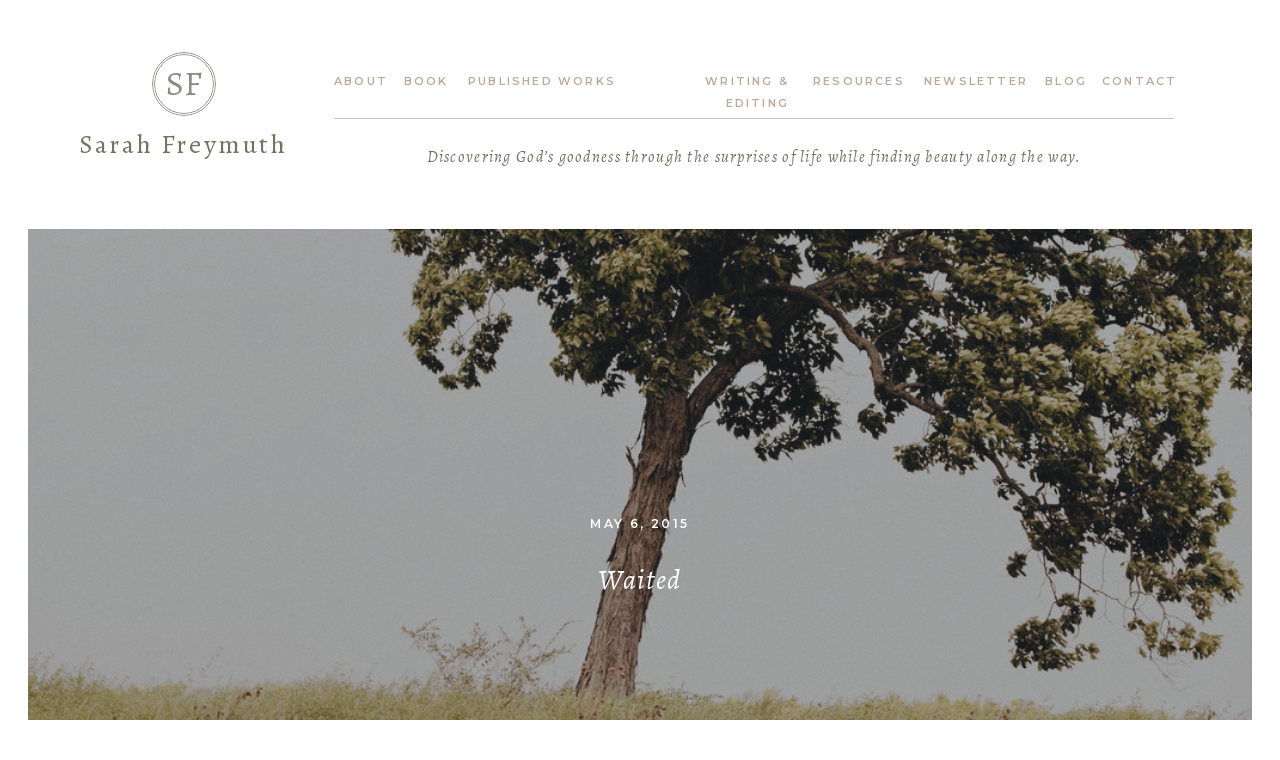

--- FILE ---
content_type: text/html; charset=UTF-8
request_url: https://sarahfreymuth.com/2015/05/06/waited/
body_size: 19344
content:
<!DOCTYPE html>
<html lang="en-US" class="d">
<head>
<link rel="stylesheet" type="text/css" href="//lib.showit.co/engine/2.6.1/showit.css" />
<meta name='robots' content='index, follow, max-image-preview:large, max-snippet:-1, max-video-preview:-1' />

	<!-- This site is optimized with the Yoast SEO plugin v19.9 - https://yoast.com/wordpress/plugins/seo/ -->
	<title>Waited - Sarah Freymuth</title>
	<link rel="canonical" href="https://sarahfreymuth.com/2015/05/06/waited/" />
	<meta property="og:locale" content="en_US" />
	<meta property="og:type" content="article" />
	<meta property="og:title" content="Waited - Sarah Freymuth" />
	<meta property="og:description" content="The longer he waited, the tighter his heart fit in his chest. She told him she would come, that she would take his hand in hers and together they would fly. But here, alone in the countryside with no one to soothe him but the wind&#8217;s gentle whisper, the only breath that moved was the [&hellip;]" />
	<meta property="og:url" content="https://sarahfreymuth.com/2015/05/06/waited/" />
	<meta property="og:site_name" content="Sarah Freymuth" />
	<meta property="article:published_time" content="2015-05-06T01:30:09+00:00" />
	<meta property="article:modified_time" content="2022-10-31T20:34:00+00:00" />
	<meta property="og:image" content="https://sarahfreymuth.com/wp-content/uploads/2015/05/waited.jpg" />
	<meta property="og:image:width" content="1024" />
	<meta property="og:image:height" content="686" />
	<meta property="og:image:type" content="image/jpeg" />
	<meta name="author" content="Sarah Freymuth" />
	<meta name="twitter:card" content="summary_large_image" />
	<meta name="twitter:label1" content="Written by" />
	<meta name="twitter:data1" content="Sarah Freymuth" />
	<script type="application/ld+json" class="yoast-schema-graph">{"@context":"https://schema.org","@graph":[{"@type":"WebPage","@id":"https://sarahfreymuth.com/2015/05/06/waited/","url":"https://sarahfreymuth.com/2015/05/06/waited/","name":"Waited - Sarah Freymuth","isPartOf":{"@id":"https://sarahfreymuth.com/#website"},"primaryImageOfPage":{"@id":"https://sarahfreymuth.com/2015/05/06/waited/#primaryimage"},"image":{"@id":"https://sarahfreymuth.com/2015/05/06/waited/#primaryimage"},"thumbnailUrl":"https://sarahfreymuth.com/wp-content/uploads/2015/05/waited.jpg","datePublished":"2015-05-06T01:30:09+00:00","dateModified":"2022-10-31T20:34:00+00:00","author":{"@id":"https://sarahfreymuth.com/#/schema/person/6978743b4aea5303f9f6bc83e8d1e65d"},"breadcrumb":{"@id":"https://sarahfreymuth.com/2015/05/06/waited/#breadcrumb"},"inLanguage":"en-US","potentialAction":[{"@type":"ReadAction","target":["https://sarahfreymuth.com/2015/05/06/waited/"]}]},{"@type":"ImageObject","inLanguage":"en-US","@id":"https://sarahfreymuth.com/2015/05/06/waited/#primaryimage","url":"https://sarahfreymuth.com/wp-content/uploads/2015/05/waited.jpg","contentUrl":"https://sarahfreymuth.com/wp-content/uploads/2015/05/waited.jpg","width":1024,"height":686},{"@type":"BreadcrumbList","@id":"https://sarahfreymuth.com/2015/05/06/waited/#breadcrumb","itemListElement":[{"@type":"ListItem","position":1,"name":"Home","item":"https://sarahfreymuth.com/"},{"@type":"ListItem","position":2,"name":"Blog","item":"https://sarahfreymuth.com/blog/"},{"@type":"ListItem","position":3,"name":"Waited"}]},{"@type":"WebSite","@id":"https://sarahfreymuth.com/#website","url":"https://sarahfreymuth.com/","name":"Sarah Freymuth","description":"","potentialAction":[{"@type":"SearchAction","target":{"@type":"EntryPoint","urlTemplate":"https://sarahfreymuth.com/?s={search_term_string}"},"query-input":"required name=search_term_string"}],"inLanguage":"en-US"},{"@type":"Person","@id":"https://sarahfreymuth.com/#/schema/person/6978743b4aea5303f9f6bc83e8d1e65d","name":"Sarah Freymuth","image":{"@type":"ImageObject","inLanguage":"en-US","@id":"https://sarahfreymuth.com/#/schema/person/image/","url":"https://secure.gravatar.com/avatar/280160929a04d3a924794fd1b309f4a2bd576f35cc7cb73f8acd29311a1827de?s=96&d=mm&r=g","contentUrl":"https://secure.gravatar.com/avatar/280160929a04d3a924794fd1b309f4a2bd576f35cc7cb73f8acd29311a1827de?s=96&d=mm&r=g","caption":"Sarah Freymuth"},"url":"https://sarahfreymuth.com/author/sarahefreymuthgmail-com/"}]}</script>
	<!-- / Yoast SEO plugin. -->


<link rel="alternate" type="application/rss+xml" title="Sarah Freymuth &raquo; Feed" href="https://sarahfreymuth.com/feed/" />
<link rel="alternate" type="application/rss+xml" title="Sarah Freymuth &raquo; Comments Feed" href="https://sarahfreymuth.com/comments/feed/" />
<link rel="alternate" type="application/rss+xml" title="Sarah Freymuth &raquo; Waited Comments Feed" href="https://sarahfreymuth.com/2015/05/06/waited/feed/" />
<script type="text/javascript">
/* <![CDATA[ */
window._wpemojiSettings = {"baseUrl":"https:\/\/s.w.org\/images\/core\/emoji\/16.0.1\/72x72\/","ext":".png","svgUrl":"https:\/\/s.w.org\/images\/core\/emoji\/16.0.1\/svg\/","svgExt":".svg","source":{"concatemoji":"https:\/\/sarahfreymuth.com\/wp-includes\/js\/wp-emoji-release.min.js?ver=6.8.3"}};
/*! This file is auto-generated */
!function(s,n){var o,i,e;function c(e){try{var t={supportTests:e,timestamp:(new Date).valueOf()};sessionStorage.setItem(o,JSON.stringify(t))}catch(e){}}function p(e,t,n){e.clearRect(0,0,e.canvas.width,e.canvas.height),e.fillText(t,0,0);var t=new Uint32Array(e.getImageData(0,0,e.canvas.width,e.canvas.height).data),a=(e.clearRect(0,0,e.canvas.width,e.canvas.height),e.fillText(n,0,0),new Uint32Array(e.getImageData(0,0,e.canvas.width,e.canvas.height).data));return t.every(function(e,t){return e===a[t]})}function u(e,t){e.clearRect(0,0,e.canvas.width,e.canvas.height),e.fillText(t,0,0);for(var n=e.getImageData(16,16,1,1),a=0;a<n.data.length;a++)if(0!==n.data[a])return!1;return!0}function f(e,t,n,a){switch(t){case"flag":return n(e,"\ud83c\udff3\ufe0f\u200d\u26a7\ufe0f","\ud83c\udff3\ufe0f\u200b\u26a7\ufe0f")?!1:!n(e,"\ud83c\udde8\ud83c\uddf6","\ud83c\udde8\u200b\ud83c\uddf6")&&!n(e,"\ud83c\udff4\udb40\udc67\udb40\udc62\udb40\udc65\udb40\udc6e\udb40\udc67\udb40\udc7f","\ud83c\udff4\u200b\udb40\udc67\u200b\udb40\udc62\u200b\udb40\udc65\u200b\udb40\udc6e\u200b\udb40\udc67\u200b\udb40\udc7f");case"emoji":return!a(e,"\ud83e\udedf")}return!1}function g(e,t,n,a){var r="undefined"!=typeof WorkerGlobalScope&&self instanceof WorkerGlobalScope?new OffscreenCanvas(300,150):s.createElement("canvas"),o=r.getContext("2d",{willReadFrequently:!0}),i=(o.textBaseline="top",o.font="600 32px Arial",{});return e.forEach(function(e){i[e]=t(o,e,n,a)}),i}function t(e){var t=s.createElement("script");t.src=e,t.defer=!0,s.head.appendChild(t)}"undefined"!=typeof Promise&&(o="wpEmojiSettingsSupports",i=["flag","emoji"],n.supports={everything:!0,everythingExceptFlag:!0},e=new Promise(function(e){s.addEventListener("DOMContentLoaded",e,{once:!0})}),new Promise(function(t){var n=function(){try{var e=JSON.parse(sessionStorage.getItem(o));if("object"==typeof e&&"number"==typeof e.timestamp&&(new Date).valueOf()<e.timestamp+604800&&"object"==typeof e.supportTests)return e.supportTests}catch(e){}return null}();if(!n){if("undefined"!=typeof Worker&&"undefined"!=typeof OffscreenCanvas&&"undefined"!=typeof URL&&URL.createObjectURL&&"undefined"!=typeof Blob)try{var e="postMessage("+g.toString()+"("+[JSON.stringify(i),f.toString(),p.toString(),u.toString()].join(",")+"));",a=new Blob([e],{type:"text/javascript"}),r=new Worker(URL.createObjectURL(a),{name:"wpTestEmojiSupports"});return void(r.onmessage=function(e){c(n=e.data),r.terminate(),t(n)})}catch(e){}c(n=g(i,f,p,u))}t(n)}).then(function(e){for(var t in e)n.supports[t]=e[t],n.supports.everything=n.supports.everything&&n.supports[t],"flag"!==t&&(n.supports.everythingExceptFlag=n.supports.everythingExceptFlag&&n.supports[t]);n.supports.everythingExceptFlag=n.supports.everythingExceptFlag&&!n.supports.flag,n.DOMReady=!1,n.readyCallback=function(){n.DOMReady=!0}}).then(function(){return e}).then(function(){var e;n.supports.everything||(n.readyCallback(),(e=n.source||{}).concatemoji?t(e.concatemoji):e.wpemoji&&e.twemoji&&(t(e.twemoji),t(e.wpemoji)))}))}((window,document),window._wpemojiSettings);
/* ]]> */
</script>
<style id='wp-emoji-styles-inline-css' type='text/css'>

	img.wp-smiley, img.emoji {
		display: inline !important;
		border: none !important;
		box-shadow: none !important;
		height: 1em !important;
		width: 1em !important;
		margin: 0 0.07em !important;
		vertical-align: -0.1em !important;
		background: none !important;
		padding: 0 !important;
	}
</style>
<link rel='stylesheet' id='wp-block-library-css' href='https://sarahfreymuth.com/wp-includes/css/dist/block-library/style.min.css?ver=6.8.3' type='text/css' media='all' />
<style id='classic-theme-styles-inline-css' type='text/css'>
/*! This file is auto-generated */
.wp-block-button__link{color:#fff;background-color:#32373c;border-radius:9999px;box-shadow:none;text-decoration:none;padding:calc(.667em + 2px) calc(1.333em + 2px);font-size:1.125em}.wp-block-file__button{background:#32373c;color:#fff;text-decoration:none}
</style>
<style id='global-styles-inline-css' type='text/css'>
:root{--wp--preset--aspect-ratio--square: 1;--wp--preset--aspect-ratio--4-3: 4/3;--wp--preset--aspect-ratio--3-4: 3/4;--wp--preset--aspect-ratio--3-2: 3/2;--wp--preset--aspect-ratio--2-3: 2/3;--wp--preset--aspect-ratio--16-9: 16/9;--wp--preset--aspect-ratio--9-16: 9/16;--wp--preset--color--black: #000000;--wp--preset--color--cyan-bluish-gray: #abb8c3;--wp--preset--color--white: #ffffff;--wp--preset--color--pale-pink: #f78da7;--wp--preset--color--vivid-red: #cf2e2e;--wp--preset--color--luminous-vivid-orange: #ff6900;--wp--preset--color--luminous-vivid-amber: #fcb900;--wp--preset--color--light-green-cyan: #7bdcb5;--wp--preset--color--vivid-green-cyan: #00d084;--wp--preset--color--pale-cyan-blue: #8ed1fc;--wp--preset--color--vivid-cyan-blue: #0693e3;--wp--preset--color--vivid-purple: #9b51e0;--wp--preset--gradient--vivid-cyan-blue-to-vivid-purple: linear-gradient(135deg,rgba(6,147,227,1) 0%,rgb(155,81,224) 100%);--wp--preset--gradient--light-green-cyan-to-vivid-green-cyan: linear-gradient(135deg,rgb(122,220,180) 0%,rgb(0,208,130) 100%);--wp--preset--gradient--luminous-vivid-amber-to-luminous-vivid-orange: linear-gradient(135deg,rgba(252,185,0,1) 0%,rgba(255,105,0,1) 100%);--wp--preset--gradient--luminous-vivid-orange-to-vivid-red: linear-gradient(135deg,rgba(255,105,0,1) 0%,rgb(207,46,46) 100%);--wp--preset--gradient--very-light-gray-to-cyan-bluish-gray: linear-gradient(135deg,rgb(238,238,238) 0%,rgb(169,184,195) 100%);--wp--preset--gradient--cool-to-warm-spectrum: linear-gradient(135deg,rgb(74,234,220) 0%,rgb(151,120,209) 20%,rgb(207,42,186) 40%,rgb(238,44,130) 60%,rgb(251,105,98) 80%,rgb(254,248,76) 100%);--wp--preset--gradient--blush-light-purple: linear-gradient(135deg,rgb(255,206,236) 0%,rgb(152,150,240) 100%);--wp--preset--gradient--blush-bordeaux: linear-gradient(135deg,rgb(254,205,165) 0%,rgb(254,45,45) 50%,rgb(107,0,62) 100%);--wp--preset--gradient--luminous-dusk: linear-gradient(135deg,rgb(255,203,112) 0%,rgb(199,81,192) 50%,rgb(65,88,208) 100%);--wp--preset--gradient--pale-ocean: linear-gradient(135deg,rgb(255,245,203) 0%,rgb(182,227,212) 50%,rgb(51,167,181) 100%);--wp--preset--gradient--electric-grass: linear-gradient(135deg,rgb(202,248,128) 0%,rgb(113,206,126) 100%);--wp--preset--gradient--midnight: linear-gradient(135deg,rgb(2,3,129) 0%,rgb(40,116,252) 100%);--wp--preset--font-size--small: 13px;--wp--preset--font-size--medium: 20px;--wp--preset--font-size--large: 36px;--wp--preset--font-size--x-large: 42px;--wp--preset--spacing--20: 0.44rem;--wp--preset--spacing--30: 0.67rem;--wp--preset--spacing--40: 1rem;--wp--preset--spacing--50: 1.5rem;--wp--preset--spacing--60: 2.25rem;--wp--preset--spacing--70: 3.38rem;--wp--preset--spacing--80: 5.06rem;--wp--preset--shadow--natural: 6px 6px 9px rgba(0, 0, 0, 0.2);--wp--preset--shadow--deep: 12px 12px 50px rgba(0, 0, 0, 0.4);--wp--preset--shadow--sharp: 6px 6px 0px rgba(0, 0, 0, 0.2);--wp--preset--shadow--outlined: 6px 6px 0px -3px rgba(255, 255, 255, 1), 6px 6px rgba(0, 0, 0, 1);--wp--preset--shadow--crisp: 6px 6px 0px rgba(0, 0, 0, 1);}:where(.is-layout-flex){gap: 0.5em;}:where(.is-layout-grid){gap: 0.5em;}body .is-layout-flex{display: flex;}.is-layout-flex{flex-wrap: wrap;align-items: center;}.is-layout-flex > :is(*, div){margin: 0;}body .is-layout-grid{display: grid;}.is-layout-grid > :is(*, div){margin: 0;}:where(.wp-block-columns.is-layout-flex){gap: 2em;}:where(.wp-block-columns.is-layout-grid){gap: 2em;}:where(.wp-block-post-template.is-layout-flex){gap: 1.25em;}:where(.wp-block-post-template.is-layout-grid){gap: 1.25em;}.has-black-color{color: var(--wp--preset--color--black) !important;}.has-cyan-bluish-gray-color{color: var(--wp--preset--color--cyan-bluish-gray) !important;}.has-white-color{color: var(--wp--preset--color--white) !important;}.has-pale-pink-color{color: var(--wp--preset--color--pale-pink) !important;}.has-vivid-red-color{color: var(--wp--preset--color--vivid-red) !important;}.has-luminous-vivid-orange-color{color: var(--wp--preset--color--luminous-vivid-orange) !important;}.has-luminous-vivid-amber-color{color: var(--wp--preset--color--luminous-vivid-amber) !important;}.has-light-green-cyan-color{color: var(--wp--preset--color--light-green-cyan) !important;}.has-vivid-green-cyan-color{color: var(--wp--preset--color--vivid-green-cyan) !important;}.has-pale-cyan-blue-color{color: var(--wp--preset--color--pale-cyan-blue) !important;}.has-vivid-cyan-blue-color{color: var(--wp--preset--color--vivid-cyan-blue) !important;}.has-vivid-purple-color{color: var(--wp--preset--color--vivid-purple) !important;}.has-black-background-color{background-color: var(--wp--preset--color--black) !important;}.has-cyan-bluish-gray-background-color{background-color: var(--wp--preset--color--cyan-bluish-gray) !important;}.has-white-background-color{background-color: var(--wp--preset--color--white) !important;}.has-pale-pink-background-color{background-color: var(--wp--preset--color--pale-pink) !important;}.has-vivid-red-background-color{background-color: var(--wp--preset--color--vivid-red) !important;}.has-luminous-vivid-orange-background-color{background-color: var(--wp--preset--color--luminous-vivid-orange) !important;}.has-luminous-vivid-amber-background-color{background-color: var(--wp--preset--color--luminous-vivid-amber) !important;}.has-light-green-cyan-background-color{background-color: var(--wp--preset--color--light-green-cyan) !important;}.has-vivid-green-cyan-background-color{background-color: var(--wp--preset--color--vivid-green-cyan) !important;}.has-pale-cyan-blue-background-color{background-color: var(--wp--preset--color--pale-cyan-blue) !important;}.has-vivid-cyan-blue-background-color{background-color: var(--wp--preset--color--vivid-cyan-blue) !important;}.has-vivid-purple-background-color{background-color: var(--wp--preset--color--vivid-purple) !important;}.has-black-border-color{border-color: var(--wp--preset--color--black) !important;}.has-cyan-bluish-gray-border-color{border-color: var(--wp--preset--color--cyan-bluish-gray) !important;}.has-white-border-color{border-color: var(--wp--preset--color--white) !important;}.has-pale-pink-border-color{border-color: var(--wp--preset--color--pale-pink) !important;}.has-vivid-red-border-color{border-color: var(--wp--preset--color--vivid-red) !important;}.has-luminous-vivid-orange-border-color{border-color: var(--wp--preset--color--luminous-vivid-orange) !important;}.has-luminous-vivid-amber-border-color{border-color: var(--wp--preset--color--luminous-vivid-amber) !important;}.has-light-green-cyan-border-color{border-color: var(--wp--preset--color--light-green-cyan) !important;}.has-vivid-green-cyan-border-color{border-color: var(--wp--preset--color--vivid-green-cyan) !important;}.has-pale-cyan-blue-border-color{border-color: var(--wp--preset--color--pale-cyan-blue) !important;}.has-vivid-cyan-blue-border-color{border-color: var(--wp--preset--color--vivid-cyan-blue) !important;}.has-vivid-purple-border-color{border-color: var(--wp--preset--color--vivid-purple) !important;}.has-vivid-cyan-blue-to-vivid-purple-gradient-background{background: var(--wp--preset--gradient--vivid-cyan-blue-to-vivid-purple) !important;}.has-light-green-cyan-to-vivid-green-cyan-gradient-background{background: var(--wp--preset--gradient--light-green-cyan-to-vivid-green-cyan) !important;}.has-luminous-vivid-amber-to-luminous-vivid-orange-gradient-background{background: var(--wp--preset--gradient--luminous-vivid-amber-to-luminous-vivid-orange) !important;}.has-luminous-vivid-orange-to-vivid-red-gradient-background{background: var(--wp--preset--gradient--luminous-vivid-orange-to-vivid-red) !important;}.has-very-light-gray-to-cyan-bluish-gray-gradient-background{background: var(--wp--preset--gradient--very-light-gray-to-cyan-bluish-gray) !important;}.has-cool-to-warm-spectrum-gradient-background{background: var(--wp--preset--gradient--cool-to-warm-spectrum) !important;}.has-blush-light-purple-gradient-background{background: var(--wp--preset--gradient--blush-light-purple) !important;}.has-blush-bordeaux-gradient-background{background: var(--wp--preset--gradient--blush-bordeaux) !important;}.has-luminous-dusk-gradient-background{background: var(--wp--preset--gradient--luminous-dusk) !important;}.has-pale-ocean-gradient-background{background: var(--wp--preset--gradient--pale-ocean) !important;}.has-electric-grass-gradient-background{background: var(--wp--preset--gradient--electric-grass) !important;}.has-midnight-gradient-background{background: var(--wp--preset--gradient--midnight) !important;}.has-small-font-size{font-size: var(--wp--preset--font-size--small) !important;}.has-medium-font-size{font-size: var(--wp--preset--font-size--medium) !important;}.has-large-font-size{font-size: var(--wp--preset--font-size--large) !important;}.has-x-large-font-size{font-size: var(--wp--preset--font-size--x-large) !important;}
:where(.wp-block-post-template.is-layout-flex){gap: 1.25em;}:where(.wp-block-post-template.is-layout-grid){gap: 1.25em;}
:where(.wp-block-columns.is-layout-flex){gap: 2em;}:where(.wp-block-columns.is-layout-grid){gap: 2em;}
:root :where(.wp-block-pullquote){font-size: 1.5em;line-height: 1.6;}
</style>
<link rel='stylesheet' id='pub-style-css' href='https://sarahfreymuth.com/wp-content/themes/showit/pubs/29vejohqqlul6rpvunyzow/20251108231648Sgpb8eb/assets/pub.css?ver=1762643812' type='text/css' media='all' />
<script type="text/javascript" src="https://sarahfreymuth.com/wp-includes/js/jquery/jquery.min.js?ver=3.7.1" id="jquery-core-js"></script>
<script type="text/javascript" id="jquery-core-js-after">
/* <![CDATA[ */
$ = jQuery;
/* ]]> */
</script>
<script type="text/javascript" src="https://sarahfreymuth.com/wp-content/themes/showit/pubs/29vejohqqlul6rpvunyzow/20251108231648Sgpb8eb/assets/pub.js?ver=1762643812" id="pub-script-js"></script>
<link rel="https://api.w.org/" href="https://sarahfreymuth.com/wp-json/" /><link rel="alternate" title="JSON" type="application/json" href="https://sarahfreymuth.com/wp-json/wp/v2/posts/361" /><link rel="EditURI" type="application/rsd+xml" title="RSD" href="https://sarahfreymuth.com/xmlrpc.php?rsd" />
<link rel='shortlink' href='https://sarahfreymuth.com/?p=361' />
<link rel="alternate" title="oEmbed (JSON)" type="application/json+oembed" href="https://sarahfreymuth.com/wp-json/oembed/1.0/embed?url=https%3A%2F%2Fsarahfreymuth.com%2F2015%2F05%2F06%2Fwaited%2F" />
<link rel="alternate" title="oEmbed (XML)" type="text/xml+oembed" href="https://sarahfreymuth.com/wp-json/oembed/1.0/embed?url=https%3A%2F%2Fsarahfreymuth.com%2F2015%2F05%2F06%2Fwaited%2F&#038;format=xml" />

<meta charset="UTF-8" />
<meta name="viewport" content="width=device-width, initial-scale=1" />
<link rel="icon" type="image/png" href="//static.showit.co/200/AbDVj9Bgmb_4Xiv0HcJ1hg/187915/favicon.png" />
<link rel="preconnect" href="https://static.showit.co" />

<link rel="preconnect" href="https://fonts.googleapis.com">
<link rel="preconnect" href="https://fonts.gstatic.com" crossorigin>
<link href="https://fonts.googleapis.com/css?family=Alegreya:regular|Montserrat:600|Alegreya:italic|Cormorant+Infant:regular" rel="stylesheet" type="text/css"/>
<script id="init_data" type="application/json">
{"mobile":{"w":320},"desktop":{"w":1200,"bgFillType":"color","bgColor":"colors-7"},"sid":"29vejohqqlul6rpvunyzow","break":768,"assetURL":"//static.showit.co","contactFormId":"187915/322042","cfAction":"aHR0cHM6Ly9jbGllbnRzZXJ2aWNlLnNob3dpdC5jby9jb250YWN0Zm9ybQ==","sgAction":"aHR0cHM6Ly9jbGllbnRzZXJ2aWNlLnNob3dpdC5jby9zb2NpYWxncmlk","blockData":[{"slug":"navigation-1","visible":"a","states":[],"d":{"h":214,"w":1200,"bgFillType":"color","bgColor":"colors-7","bgMediaType":"none"},"m":{"h":46,"w":320,"bgFillType":"color","bgColor":"colors-7","bgMediaType":"none"}},{"slug":"buffer-1","visible":"d","states":[],"d":{"h":15,"w":1200,"bgFillType":"color","bgColor":"colors-7","bgMediaType":"none"},"m":{"h":30,"w":320,"bgFillType":"color","bgColor":"colors-7","bgMediaType":"none"}},{"slug":"post-header","visible":"a","states":[],"d":{"h":688,"w":1200,"nature":"dH","aav":"3","bgFillType":"color","bgColor":"colors-0","bgMediaType":"none"},"m":{"h":440,"w":320,"nature":"dH","aav":"3","bgFillType":"color","bgColor":"colors-7","bgMediaType":"none"}},{"slug":"content","visible":"a","states":[],"d":{"h":160,"w":1200,"nature":"dH","bgFillType":"color","bgColor":"colors-7","bgMediaType":"none"},"m":{"h":160,"w":320,"nature":"dH","bgFillType":"color","bgColor":"colors-7","bgMediaType":"none"}},{"slug":"comments-header","visible":"a","states":[],"d":{"h":65,"w":1200,"nature":"dH","bgFillType":"color","bgColor":"colors-7","bgMediaType":"none"},"m":{"h":95,"w":320,"nature":"dH","bgFillType":"color","bgColor":"colors-7","bgMediaType":"none"}},{"slug":"comment-form","visible":"a","states":[],"d":{"h":60,"w":1200,"nature":"dH","bgFillType":"color","bgColor":"colors-7","bgMediaType":"none"},"m":{"h":80,"w":320,"nature":"dH","bgFillType":"color","bgColor":"colors-7","bgMediaType":"none"}},{"slug":"comments","visible":"a","states":[],"d":{"h":110,"w":1200,"nature":"dH","bgFillType":"color","bgColor":"colors-7","bgMediaType":"none"},"m":{"h":80,"w":320,"nature":"dH","bgFillType":"color","bgColor":"colors-7","bgMediaType":"none"}},{"slug":"pagination","visible":"a","states":[],"d":{"h":160,"w":1200,"nature":"dH","bgFillType":"color","bgColor":"colors-7","bgMediaType":"none"},"m":{"h":115,"w":320,"nature":"dH","bgFillType":"color","bgColor":"colors-7","bgMediaType":"none"}},{"slug":"archive","visible":"a","states":[],"d":{"h":600,"w":1200,"bgFillType":"color","bgColor":"colors-3","bgMediaType":"image","bgImage":{"key":"Dsel5r-eSHq9sIUZ3a8etg/shared/dsc_0536_edited_1.jpg","aspect_ratio":1.49346,"title":"DSC_0536_edited_1","type":"asset"},"bgOpacity":75,"bgPos":"cm","bgScale":"cover","bgScroll":"p"},"m":{"h":400,"w":320,"bgFillType":"color","bgColor":"colors-0","bgMediaType":"image","bgImage":{"key":"Dsel5r-eSHq9sIUZ3a8etg/shared/dsc_0536_edited_1.jpg","aspect_ratio":1.49346,"title":"DSC_0536_edited_1","type":"asset"},"bgOpacity":65,"bgPos":"cm","bgScale":"cover","bgScroll":"p"}},{"slug":"instagram","visible":"a","states":[],"d":{"h":240,"w":1200,"bgFillType":"color","bgColor":"colors-3","bgMediaType":"none"},"m":{"h":212,"w":320,"bgFillType":"color","bgColor":"colors-3","bgMediaType":"none"}},{"slug":"footer","visible":"a","states":[],"d":{"h":340,"w":1200,"bgFillType":"color","bgColor":"colors-3","bgMediaType":"none"},"m":{"h":360,"w":320,"bgFillType":"color","bgColor":"colors-3","bgMediaType":"none"}},{"slug":"mobile-nav","visible":"m","states":[],"d":{"h":200,"w":1200,"bgFillType":"color","bgColor":"colors-7","bgMediaType":"none"},"m":{"h":500,"w":320,"locking":{"side":"t"},"nature":"wH","trIn":{"type":"slide","direction":"Down"},"trOut":{"type":"slide","direction":"Up"},"stateTrIn":{"type":"slide","direction":"Down"},"stateTrOut":{"type":"slide","direction":"Up"},"bgFillType":"color","bgColor":"colors-4","bgMediaType":"none","tr":{"in":{"cl":"slideInDown","d":"0.5","dl":"0"},"out":{"cl":"slideOutUp","d":"0.5","dl":"0"}}}}],"elementData":[{"type":"simple","visible":"d","id":"navigation-1_0","blockId":"navigation-1","m":{"x":-10,"y":-5,"w":56,"h":56,"a":0},"d":{"x":112,"y":52,"w":64,"h":64,"a":0}},{"type":"simple","visible":"d","id":"navigation-1_1","blockId":"navigation-1","m":{"x":-8,"y":-3,"w":52,"h":52,"a":0},"d":{"x":114,"y":54,"w":60,"h":60,"a":0}},{"type":"text","visible":"d","id":"navigation-1_2","blockId":"navigation-1","m":{"x":-1,"y":5,"w":40,"h":35,"a":0},"d":{"x":119,"y":65,"w":49,"h":39,"a":0}},{"type":"text","visible":"a","id":"navigation-1_3","blockId":"navigation-1","m":{"x":9,"y":9,"w":237,"h":28,"a":0},"d":{"x":14,"y":129,"w":259,"h":33,"a":0}},{"type":"text","visible":"d","id":"navigation-1_5","blockId":"navigation-1","m":{"x":34,"y":122,"w":252,"h":32,"a":0},"d":{"x":294,"y":70,"w":52,"h":23,"a":0}},{"type":"text","visible":"d","id":"navigation-1_6","blockId":"navigation-1","m":{"x":34,"y":122,"w":252,"h":32,"a":0},"d":{"x":346,"y":70,"w":80,"h":23,"a":0}},{"type":"text","visible":"d","id":"navigation-1_7","blockId":"navigation-1","m":{"x":44,"y":132,"w":252,"h":32,"a":0},"d":{"x":427,"y":70,"w":149,"h":23,"a":0}},{"type":"text","visible":"d","id":"navigation-1_8","blockId":"navigation-1","m":{"x":34,"y":122,"w":252,"h":32,"a":0},"d":{"x":597,"y":70,"w":152,"h":23,"a":0}},{"type":"text","visible":"d","id":"navigation-1_9","blockId":"navigation-1","m":{"x":34,"y":122,"w":252,"h":32,"a":0},"d":{"x":1004,"y":70,"w":43,"h":23,"a":0}},{"type":"text","visible":"d","id":"navigation-1_10","blockId":"navigation-1","m":{"x":34,"y":122,"w":252,"h":32,"a":0},"d":{"x":1062,"y":70,"w":72,"h":23,"a":0}},{"type":"simple","visible":"d","id":"navigation-1_11","blockId":"navigation-1","m":{"x":48,"y":7,"w":224,"h":32.199999999999996,"a":0},"d":{"x":294,"y":118,"w":840,"h":1,"a":0}},{"type":"text","visible":"d","id":"navigation-1_12","blockId":"navigation-1","m":{"x":29,"y":65,"w":279,"h":112,"a":0},"d":{"x":294,"y":145,"w":840,"h":25,"a":0}},{"type":"icon","visible":"m","id":"navigation-1_13","blockId":"navigation-1","m":{"x":276,"y":7,"w":33,"h":33,"a":0},"d":{"x":1152,"y":94,"w":27,"h":27,"a":0},"pc":[{"type":"show","block":"mobile-nav"}]},{"type":"text","visible":"d","id":"navigation-1_14","blockId":"navigation-1","m":{"x":34,"y":122,"w":252,"h":32,"a":0},"d":{"x":884,"y":70,"w":101,"h":23,"a":0}},{"type":"text","visible":"d","id":"navigation-1_15","blockId":"navigation-1","m":{"x":34,"y":122,"w":252,"h":32,"a":0},"d":{"x":773,"y":70,"w":89,"h":23,"a":0}},{"type":"simple","visible":"d","id":"post-header_0","blockId":"post-header","m":{"x":-2,"y":-2,"w":324,"h":156,"a":0,"lockV":"s"},"d":{"x":-2,"y":-30,"w":1204,"h":718,"a":0,"lockH":"s","lockV":"s"}},{"type":"graphic","visible":"a","id":"post-header_1","blockId":"post-header","m":{"x":12,"y":12,"w":296,"h":200,"a":0},"d":{"x":28,"y":0,"w":1144,"h":658,"a":0,"o":60,"lockH":"s","lockV":"s"},"c":{"key":"VyN8yW5nTreM3z5lw1EmTQ/shared/great_faithfulness.jpg","aspect_ratio":1.49054}},{"type":"text","visible":"a","id":"post-header_2","blockId":"post-header","m":{"x":23,"y":250,"w":274,"h":18,"a":0},"d":{"x":308,"y":284,"w":584,"h":21,"a":0}},{"type":"text","visible":"a","id":"post-header_3","blockId":"post-header","m":{"x":22,"y":275,"w":274,"h":36,"a":0},"d":{"x":308,"y":332,"w":584,"h":42,"a":0}},{"type":"simple","visible":"a","id":"post-header_4","blockId":"post-header","m":{"x":-3,"y":340,"w":324,"h":101,"a":0,"lockV":"b"},"d":{"x":844,"y":577,"w":328,"h":57,"a":0,"lockH":"r","lockV":"b"}},{"type":"text","visible":"a","id":"post-header_5","blockId":"post-header","m":{"x":27,"y":357,"w":265,"h":27,"a":0,"lockV":"b"},"d":{"x":847,"y":585,"w":159,"h":41,"a":0,"lockH":"r","lockV":"b"}},{"type":"icon","visible":"a","id":"post-header_6","blockId":"post-header","m":{"x":218,"y":393,"w":30,"h":28,"a":0,"lockV":"b"},"d":{"x":1127,"y":595,"w":21,"h":21,"a":0,"lockH":"r","lockV":"b"}},{"type":"icon","visible":"a","id":"post-header_7","blockId":"post-header","m":{"x":183,"y":398,"w":21,"h":19,"a":0,"lockV":"b"},"d":{"x":1098,"y":598,"w":15,"h":15,"a":0,"lockH":"r","lockV":"b"}},{"type":"icon","visible":"a","id":"post-header_8","blockId":"post-header","m":{"x":141,"y":397,"w":21,"h":21,"a":0,"lockV":"b"},"d":{"x":1040,"y":598,"w":15,"h":15,"a":0,"lockH":"r","lockV":"b"}},{"type":"icon","visible":"a","id":"post-header_9","blockId":"post-header","m":{"x":101,"y":397,"w":21,"h":21,"a":0,"lockV":"b"},"d":{"x":1069,"y":598,"w":15,"h":15,"a":0,"lockH":"r","lockV":"b"}},{"type":"icon","visible":"a","id":"post-header_10","blockId":"post-header","m":{"x":58,"y":397,"w":21,"h":21,"a":0,"lockV":"b"},"d":{"x":1011,"y":598,"w":15,"h":15,"a":0,"lockH":"r","lockV":"b"}},{"type":"text","visible":"a","id":"content_0","blockId":"content","m":{"x":26,"y":45,"w":268,"h":111,"a":0},"d":{"x":101,"y":70,"w":998,"h":57,"a":0}},{"type":"text","visible":"a","id":"comments-header_0","blockId":"comments-header","m":{"x":151,"y":42,"w":143,"h":17,"a":0},"d":{"x":712,"y":20,"w":387,"h":41,"a":0},"pc":[{"type":"show","block":"comment-form"}]},{"type":"text","visible":"a","id":"comments-header_1","blockId":"comments-header","m":{"x":23,"y":42,"w":130,"h":17,"a":0},"d":{"x":101,"y":20,"w":226,"h":41,"a":0}},{"type":"text","visible":"a","id":"comments-header_2","blockId":"comments-header","m":{"x":26,"y":42,"w":114,"h":17,"a":0},"d":{"x":101,"y":20,"w":300,"h":41,"a":0},"pc":[{"type":"show","block":"comments"}]},{"type":"text","visible":"a","id":"comment-form_0","blockId":"comment-form","m":{"x":26,"y":13,"w":239,"h":22,"a":0},"d":{"x":101,"y":18,"w":890,"h":26,"a":0}},{"type":"icon","visible":"a","id":"comment-form_1","blockId":"comment-form","m":{"x":268,"y":11,"w":26,"h":26,"a":0,"lockV":"t"},"d":{"x":1074,"y":17,"w":27,"h":27,"a":0},"pc":[{"type":"hide","block":"comment-form"}]},{"type":"text","visible":"a","id":"comments_0","blockId":"comments","m":{"x":26,"y":13,"w":280,"h":22,"a":0},"d":{"x":101,"y":17,"w":890,"h":26,"a":0}},{"type":"icon","visible":"a","id":"comments_1","blockId":"comments","m":{"x":268,"y":11,"w":26,"h":26,"a":0,"lockV":"t"},"d":{"x":1074,"y":17,"w":27,"h":27,"a":0},"pc":[{"type":"hide","block":"comments"}]},{"type":"text","visible":"a","id":"pagination_0","blockId":"pagination","m":{"x":23,"y":45,"w":274,"h":13,"a":0},"d":{"x":636,"y":52,"w":463,"h":19,"a":0}},{"type":"text","visible":"a","id":"pagination_1","blockId":"pagination","m":{"x":23,"y":5,"w":274,"h":15,"a":0},"d":{"x":101,"y":52,"w":463,"h":19,"a":0}},{"type":"simple","visible":"a","id":"archive_0","blockId":"archive","m":{"x":-2,"y":0,"w":324,"h":400,"a":0,"lockV":"s"},"d":{"x":-2,"y":-2,"w":1204,"h":602,"a":0,"lockH":"s","lockV":"s"}},{"type":"text","visible":"a","id":"archive_1","blockId":"archive","m":{"x":-6,"y":67,"w":332,"h":31,"a":0},"d":{"x":166,"y":205,"w":868,"h":61,"a":0}},{"type":"text","visible":"a","id":"archive_2","blockId":"archive","m":{"x":28,"y":182,"w":265,"h":29,"a":0},"d":{"x":143,"y":265,"w":914,"h":33,"a":0}},{"type":"simple","visible":"a","id":"archive_3","blockId":"archive","m":{"x":42,"y":292,"w":237,"h":36,"a":0},"d":{"x":463,"y":345,"w":275,"h":50,"a":0}},{"type":"text","visible":"a","id":"archive_4","blockId":"archive","m":{"x":33,"y":302,"w":255,"h":17,"a":0},"d":{"x":490,"y":357,"w":221,"h":27,"a":0}},{"type":"social","visible":"a","id":"instagram_0","blockId":"instagram","m":{"x":10,"y":42,"w":300,"h":160,"a":0},"d":{"x":29,"y":80,"w":1143,"h":159,"a":0}},{"type":"simple","visible":"a","id":"footer_0","blockId":"footer","m":{"x":131,"y":26,"w":56,"h":56,"a":0},"d":{"x":568,"y":97,"w":64,"h":64,"a":0}},{"type":"simple","visible":"a","id":"footer_1","blockId":"footer","m":{"x":133,"y":28,"w":52,"h":52,"a":0},"d":{"x":570,"y":99,"w":60,"h":60,"a":0}},{"type":"text","visible":"a","id":"footer_2","blockId":"footer","m":{"x":139,"y":38,"w":40,"h":32,"a":0},"d":{"x":575,"y":110,"w":49,"h":39,"a":0}},{"type":"text","visible":"a","id":"footer_3","blockId":"footer","m":{"x":-1,"y":95,"w":323,"h":36,"a":0},"d":{"x":471,"y":175,"w":258,"h":38,"a":0}},{"type":"icon","visible":"a","id":"footer_4","blockId":"footer","m":{"x":166,"y":145,"w":17,"h":17,"a":0},"d":{"x":598,"y":227,"w":23,"h":20,"a":0}},{"type":"icon","visible":"a","id":"footer_5","blockId":"footer","m":{"x":138,"y":145,"w":17,"h":17,"a":0},"d":{"x":569,"y":229,"w":17,"h":17,"a":0}},{"type":"icon","visible":"a","id":"footer_6","blockId":"footer","m":{"x":109,"y":145,"w":17,"h":17,"a":0},"d":{"x":539,"y":229,"w":17,"h":17,"a":0}},{"type":"icon","visible":"a","id":"footer_7","blockId":"footer","m":{"x":195,"y":145,"w":17,"h":17,"a":0},"d":{"x":630,"y":227,"w":23,"h":20,"a":0}},{"type":"text","visible":"a","id":"footer_8","blockId":"footer","m":{"x":28,"y":205,"w":264,"h":20,"a":0},"d":{"x":29,"y":69,"w":371,"h":25,"a":0}},{"type":"text","visible":"d","id":"footer_9","blockId":"footer","m":{"x":23,"y":329,"w":274,"h":99,"a":0},"d":{"x":29,"y":109,"w":302,"h":61,"a":0}},{"type":"simple","visible":"a","id":"footer_10","blockId":"footer","m":{"x":85,"y":239,"w":150,"h":36,"a":0},"d":{"x":29,"y":214,"w":200,"h":50,"a":0}},{"type":"text","visible":"a","id":"footer_11","blockId":"footer","m":{"x":120,"y":249,"w":81,"h":17,"a":0},"d":{"x":64,"y":226,"w":131,"h":26,"a":0}},{"type":"text","visible":"d","id":"footer_12","blockId":"footer","m":{"x":33,"y":193,"w":254,"h":17,"a":0},"d":{"x":836,"y":69,"w":336,"h":25,"a":0}},{"type":"text","visible":"d","id":"footer_13","blockId":"footer","m":{"x":23,"y":329,"w":274,"h":99,"a":0},"d":{"x":818,"y":109,"w":354,"h":158,"a":0}},{"type":"text","visible":"a","id":"footer_14","blockId":"footer","m":{"x":11,"y":325,"w":299,"h":25,"a":0},"d":{"x":120,"y":324,"w":961,"h":17,"a":0}},{"type":"text","visible":"a","id":"mobile-nav_0","blockId":"mobile-nav","m":{"x":42,"y":34,"w":237,"h":32,"a":0},"d":{"x":17,"y":140,"w":259,"h":33,"a":0}},{"type":"text","visible":"a","id":"mobile-nav_1","blockId":"mobile-nav","m":{"x":34,"y":83,"w":252,"h":23,"a":0},"d":{"x":320,"y":70,"w":56,"h":23,"a":0},"pc":[{"type":"hide","block":"mobile-nav"}]},{"type":"text","visible":"a","id":"mobile-nav_2","blockId":"mobile-nav","m":{"x":34,"y":118,"w":252,"h":23,"a":0},"d":{"x":396,"y":70,"w":40,"h":23,"a":0},"pc":[{"type":"hide","block":"mobile-nav"}]},{"type":"text","visible":"a","id":"mobile-nav_3","blockId":"mobile-nav","m":{"x":34,"y":184,"w":252,"h":23,"a":0},"d":{"x":457,"y":70,"w":87,"h":23,"a":0},"pc":[{"type":"hide","block":"mobile-nav"}]},{"type":"text","visible":"a","id":"mobile-nav_4","blockId":"mobile-nav","m":{"x":34,"y":152,"w":252,"h":23,"a":0},"d":{"x":467,"y":80,"w":87,"h":23,"a":0},"pc":[{"type":"hide","block":"mobile-nav"}]},{"type":"text","visible":"a","id":"mobile-nav_5","blockId":"mobile-nav","m":{"x":34,"y":221,"w":252,"h":23,"a":0},"d":{"x":457,"y":70,"w":87,"h":23,"a":0},"pc":[{"type":"hide","block":"mobile-nav"}]},{"type":"text","visible":"a","id":"mobile-nav_6","blockId":"mobile-nav","m":{"x":34,"y":345,"w":252,"h":23,"a":0},"d":{"x":668,"y":70,"w":87,"h":23,"a":0},"pc":[{"type":"hide","block":"mobile-nav"}]},{"type":"text","visible":"a","id":"mobile-nav_7","blockId":"mobile-nav","m":{"x":34,"y":386,"w":252,"h":23,"a":0},"d":{"x":775,"y":70,"w":87,"h":23,"a":0},"pc":[{"type":"hide","block":"mobile-nav"}]},{"type":"icon","visible":"m","id":"mobile-nav_8","blockId":"mobile-nav","m":{"x":147,"y":429,"w":26,"h":26,"a":0,"lockV":"b"},"d":{"x":1152,"y":94,"w":27,"h":27,"a":0},"pc":[{"type":"hide","block":"mobile-nav"}]},{"type":"text","visible":"a","id":"mobile-nav_9","blockId":"mobile-nav","m":{"x":34,"y":303,"w":252,"h":23,"a":0},"d":{"x":457,"y":70,"w":87,"h":23,"a":0},"pc":[{"type":"hide","block":"mobile-nav"}]},{"type":"text","visible":"a","id":"mobile-nav_10","blockId":"mobile-nav","m":{"x":34,"y":262,"w":252,"h":23,"a":0},"d":{"x":457,"y":70,"w":87,"h":23,"a":0},"pc":[{"type":"hide","block":"mobile-nav"}]}]}
</script>
<link
rel="stylesheet"
type="text/css"
href="https://cdnjs.cloudflare.com/ajax/libs/animate.css/3.4.0/animate.min.css"
/>


<script src="//lib.showit.co/engine/2.6.1/showit-lib.min.js"></script>
<script src="//lib.showit.co/engine/2.6.1/showit.min.js"></script>
<script>

function initPage(){

}
</script>

<style id="si-page-css">
html.m {background-color:rgba(255,255,255,1);}
html.d {background-color:rgba(255,255,255,1);}
.d .se:has(.st-primary) {border-radius:10px;box-shadow:none;opacity:1;overflow:hidden;}
.d .st-primary {padding:10px 14px 10px 14px;border-width:0px;border-color:rgba(54,61,65,1);background-color:rgba(54,61,65,1);background-image:none;border-radius:inherit;transition-duration:0.5s;}
.d .st-primary span {color:rgba(255,255,255,1);font-family:'Montserrat';font-weight:600;font-style:normal;font-size:14px;text-align:center;text-transform:uppercase;letter-spacing:0.2em;line-height:1.4;transition-duration:0.5s;}
.d .se:has(.st-primary:hover), .d .se:has(.trigger-child-hovers:hover .st-primary) {}
.d .st-primary.se-button:hover, .d .trigger-child-hovers:hover .st-primary.se-button {background-color:rgba(54,61,65,1);background-image:none;transition-property:background-color,background-image;}
.d .st-primary.se-button:hover span, .d .trigger-child-hovers:hover .st-primary.se-button span {}
.m .se:has(.st-primary) {border-radius:10px;box-shadow:none;opacity:1;overflow:hidden;}
.m .st-primary {padding:10px 14px 10px 14px;border-width:0px;border-color:rgba(54,61,65,1);background-color:rgba(54,61,65,1);background-image:none;border-radius:inherit;}
.m .st-primary span {color:rgba(255,255,255,1);font-family:'Montserrat';font-weight:600;font-style:normal;font-size:12px;text-align:center;text-transform:uppercase;letter-spacing:0.2em;line-height:1.4;}
.d .se:has(.st-secondary) {border-radius:10px;box-shadow:none;opacity:1;overflow:hidden;}
.d .st-secondary {padding:10px 14px 10px 14px;border-width:2px;border-color:rgba(54,61,65,1);background-color:rgba(0,0,0,0);background-image:none;border-radius:inherit;transition-duration:0.5s;}
.d .st-secondary span {color:rgba(54,61,65,1);font-family:'Montserrat';font-weight:600;font-style:normal;font-size:14px;text-align:center;text-transform:uppercase;letter-spacing:0.2em;line-height:1.4;transition-duration:0.5s;}
.d .se:has(.st-secondary:hover), .d .se:has(.trigger-child-hovers:hover .st-secondary) {}
.d .st-secondary.se-button:hover, .d .trigger-child-hovers:hover .st-secondary.se-button {border-color:rgba(54,61,65,0.7);background-color:rgba(0,0,0,0);background-image:none;transition-property:border-color,background-color,background-image;}
.d .st-secondary.se-button:hover span, .d .trigger-child-hovers:hover .st-secondary.se-button span {color:rgba(54,61,65,0.7);transition-property:color;}
.m .se:has(.st-secondary) {border-radius:10px;box-shadow:none;opacity:1;overflow:hidden;}
.m .st-secondary {padding:10px 14px 10px 14px;border-width:2px;border-color:rgba(54,61,65,1);background-color:rgba(0,0,0,0);background-image:none;border-radius:inherit;}
.m .st-secondary span {color:rgba(54,61,65,1);font-family:'Montserrat';font-weight:600;font-style:normal;font-size:12px;text-align:center;text-transform:uppercase;letter-spacing:0.2em;line-height:1.4;}
.d .st-d-title,.d .se-wpt h1 {color:rgba(114,117,99,1);line-height:1.2;letter-spacing:0.1em;font-size:34px;text-align:left;font-family:'Alegreya';font-weight:400;font-style:normal;}
.d .se-wpt h1 {margin-bottom:30px;}
.d .st-d-title.se-rc a {color:rgba(189,170,153,1);text-decoration:none;}
.d .st-d-title.se-rc a:hover {text-decoration:underline;color:rgba(54,61,65,1);}
.m .st-m-title,.m .se-wpt h1 {color:rgba(114,117,99,1);line-height:1.2;letter-spacing:0.1em;font-size:30px;text-align:left;font-family:'Alegreya';font-weight:400;font-style:normal;}
.m .se-wpt h1 {margin-bottom:20px;}
.m .st-m-title.se-rc a {color:rgba(189,170,153,1);text-decoration:none;}
.m .st-m-title.se-rc a:hover {text-decoration:underline;color:rgba(54,61,65,1);}
.d .st-d-heading,.d .se-wpt h2 {color:rgba(138,141,127,1);line-height:1.5;letter-spacing:0.06em;font-size:28px;text-align:center;font-family:'Alegreya';font-weight:400;font-style:italic;}
.d .se-wpt h2 {margin-bottom:24px;}
.d .st-d-heading.se-rc a {color:rgba(189,170,153,1);text-decoration:none;}
.d .st-d-heading.se-rc a:hover {text-decoration:underline;color:rgba(189,170,153,1);}
.m .st-m-heading,.m .se-wpt h2 {color:rgba(138,141,127,1);line-height:1.25;letter-spacing:0.06em;font-size:24px;text-align:center;font-family:'Alegreya';font-weight:400;font-style:italic;}
.m .se-wpt h2 {margin-bottom:20px;}
.m .st-m-heading.se-rc a {color:rgba(189,170,153,1);text-decoration:none;}
.m .st-m-heading.se-rc a:hover {text-decoration:underline;color:rgba(189,170,153,1);}
.d .st-d-subheading,.d .se-wpt h3 {color:rgba(189,170,153,1);text-transform:uppercase;line-height:1.4;letter-spacing:0.2em;font-size:14px;text-align:center;font-family:'Montserrat';font-weight:600;font-style:normal;}
.d .se-wpt h3 {margin-bottom:20px;}
.d .st-d-subheading.se-rc a {color:rgba(189,170,153,1);text-decoration:none;}
.d .st-d-subheading.se-rc a:hover {text-decoration:underline;color:rgba(189,170,153,1);}
.m .st-m-subheading,.m .se-wpt h3 {color:rgba(189,170,153,1);text-transform:uppercase;line-height:1.4;letter-spacing:0.2em;font-size:12px;text-align:center;font-family:'Montserrat';font-weight:600;font-style:normal;}
.m .se-wpt h3 {margin-bottom:20px;}
.m .st-m-subheading.se-rc a {text-decoration:none;color:rgba(189,170,153,1);}
.m .st-m-subheading.se-rc a:hover {text-decoration:underline;color:rgba(189,170,153,1);}
.d .st-d-paragraph {color:rgba(54,61,65,1);line-height:1.6;letter-spacing:0.08em;font-size:17px;text-align:left;font-family:'Cormorant Infant';font-weight:400;font-style:normal;}
.d .se-wpt p {margin-bottom:16px;}
.d .st-d-paragraph.se-rc a {color:rgba(54,61,65,1);}
.d .st-d-paragraph.se-rc a:hover {text-decoration:underline;color:rgba(54,61,65,1);opacity:0.8;}
.m .st-m-paragraph {color:rgba(54,61,65,1);line-height:1.5;letter-spacing:0.08em;font-size:15px;text-align:left;font-family:'Cormorant Infant';font-weight:400;font-style:normal;}
.m .se-wpt p {margin-bottom:16px;}
.m .st-m-paragraph.se-rc a {color:rgba(54,61,65,1);}
.m .st-m-paragraph.se-rc a:hover {text-decoration:underline;color:rgba(54,61,65,1);opacity:0.8;}
.sib-navigation-1 {z-index:99;}
.m .sib-navigation-1 {height:46px;}
.d .sib-navigation-1 {height:214px;}
.m .sib-navigation-1 .ss-bg {background-color:rgba(255,255,255,1);}
.d .sib-navigation-1 .ss-bg {background-color:rgba(255,255,255,1);}
.d .sie-navigation-1_0 {left:112px;top:52px;width:64px;height:64px;border-radius:50%;}
.m .sie-navigation-1_0 {left:-10px;top:-5px;width:56px;height:56px;border-radius:50%;display:none;}
.d .sie-navigation-1_0 .se-simple:hover {}
.m .sie-navigation-1_0 .se-simple:hover {}
.d .sie-navigation-1_0 .se-simple {border-color:rgba(138,141,127,1);border-width:1px;border-style:solid;border-radius:inherit;}
.m .sie-navigation-1_0 .se-simple {border-color:rgba(255,255,255,1);border-width:1px;border-style:solid;border-radius:inherit;}
.d .sie-navigation-1_1 {left:114px;top:54px;width:60px;height:60px;border-radius:50%;}
.m .sie-navigation-1_1 {left:-8px;top:-3px;width:52px;height:52px;border-radius:50%;display:none;}
.d .sie-navigation-1_1 .se-simple:hover {}
.m .sie-navigation-1_1 .se-simple:hover {}
.d .sie-navigation-1_1 .se-simple {border-color:rgba(138,141,127,1);border-width:1px;border-style:solid;border-radius:inherit;}
.m .sie-navigation-1_1 .se-simple {border-color:rgba(255,255,255,1);border-width:1px;border-style:solid;border-radius:inherit;}
.d .sie-navigation-1_2 {left:119px;top:65px;width:49px;height:39px;}
.m .sie-navigation-1_2 {left:-1px;top:5px;width:40px;height:35px;display:none;}
.d .sie-navigation-1_2-text {color:rgba(138,141,127,1);line-height:1.1;letter-spacing:0em;text-align:center;}
.m .sie-navigation-1_2-text {line-height:1.1;letter-spacing:0em;text-align:center;}
.d .sie-navigation-1_3 {left:14px;top:129px;width:259px;height:33px;}
.m .sie-navigation-1_3 {left:9px;top:9px;width:237px;height:28px;}
.d .sie-navigation-1_3-text {color:rgba(114,117,99,1);font-size:26px;text-align:center;}
.m .sie-navigation-1_3-text {line-height:1.2;letter-spacing:0.05em;font-size:24px;text-align:left;}
.d .sie-navigation-1_5:hover {opacity:1;transition-duration:0.5s;transition-property:opacity;}
.m .sie-navigation-1_5:hover {opacity:1;transition-duration:0.5s;transition-property:opacity;}
.d .sie-navigation-1_5 {left:294px;top:70px;width:52px;height:23px;transition-duration:0.5s;transition-property:opacity;}
.m .sie-navigation-1_5 {left:34px;top:122px;width:252px;height:32px;display:none;transition-duration:0.5s;transition-property:opacity;}
.d .sie-navigation-1_5-text:hover {color:rgba(189,170,153,1);}
.m .sie-navigation-1_5-text:hover {color:rgba(189,170,153,1);}
.d .sie-navigation-1_5-text {color:rgba(189,170,153,1);line-height:2;font-size:11px;text-align:right;font-family:'Montserrat';font-weight:600;font-style:normal;transition-duration:0.5s;transition-property:color;}
.m .sie-navigation-1_5-text {color:rgba(54,61,65,1);line-height:2;font-size:11px;text-align:right;transition-duration:0.5s;transition-property:color;}
.d .sie-navigation-1_6:hover {opacity:1;transition-duration:0.5s;transition-property:opacity;}
.m .sie-navigation-1_6:hover {opacity:1;transition-duration:0.5s;transition-property:opacity;}
.d .sie-navigation-1_6 {left:346px;top:70px;width:80px;height:23px;transition-duration:0.5s;transition-property:opacity;}
.m .sie-navigation-1_6 {left:34px;top:122px;width:252px;height:32px;display:none;transition-duration:0.5s;transition-property:opacity;}
.d .sie-navigation-1_6-text:hover {color:rgba(189,170,153,1);}
.m .sie-navigation-1_6-text:hover {color:rgba(189,170,153,1);}
.d .sie-navigation-1_6-text {color:rgba(189,170,153,1);line-height:2;font-size:11px;text-align:center;font-family:'Montserrat';font-weight:600;font-style:normal;transition-duration:0.5s;transition-property:color;}
.m .sie-navigation-1_6-text {color:rgba(54,61,65,1);line-height:2;font-size:11px;text-align:center;transition-duration:0.5s;transition-property:color;}
.d .sie-navigation-1_7:hover {opacity:1;transition-duration:0.5s;transition-property:opacity;}
.m .sie-navigation-1_7:hover {opacity:1;transition-duration:0.5s;transition-property:opacity;}
.d .sie-navigation-1_7 {left:427px;top:70px;width:149px;height:23px;transition-duration:0.5s;transition-property:opacity;}
.m .sie-navigation-1_7 {left:44px;top:132px;width:252px;height:32px;display:none;transition-duration:0.5s;transition-property:opacity;}
.d .sie-navigation-1_7-text:hover {color:rgba(189,170,153,1);}
.m .sie-navigation-1_7-text:hover {color:rgba(189,170,153,1);}
.d .sie-navigation-1_7-text {color:rgba(189,170,153,1);line-height:2;font-size:11px;text-align:right;font-family:'Montserrat';font-weight:600;font-style:normal;transition-duration:0.5s;transition-property:color;}
.m .sie-navigation-1_7-text {color:rgba(54,61,65,1);line-height:2;font-size:11px;text-align:right;transition-duration:0.5s;transition-property:color;}
.d .sie-navigation-1_8:hover {opacity:1;transition-duration:0.5s;transition-property:opacity;}
.m .sie-navigation-1_8:hover {opacity:1;transition-duration:0.5s;transition-property:opacity;}
.d .sie-navigation-1_8 {left:597px;top:70px;width:152px;height:23px;transition-duration:0.5s;transition-property:opacity;}
.m .sie-navigation-1_8 {left:34px;top:122px;width:252px;height:32px;display:none;transition-duration:0.5s;transition-property:opacity;}
.d .sie-navigation-1_8-text:hover {color:rgba(189,170,153,1);}
.m .sie-navigation-1_8-text:hover {color:rgba(189,170,153,1);}
.d .sie-navigation-1_8-text {color:rgba(189,170,153,1);line-height:2;font-size:11px;text-align:right;font-family:'Montserrat';font-weight:600;font-style:normal;transition-duration:0.5s;transition-property:color;}
.m .sie-navigation-1_8-text {color:rgba(54,61,65,1);line-height:2;font-size:11px;text-align:right;transition-duration:0.5s;transition-property:color;}
.d .sie-navigation-1_9:hover {opacity:1;transition-duration:0.5s;transition-property:opacity;}
.m .sie-navigation-1_9:hover {opacity:1;transition-duration:0.5s;transition-property:opacity;}
.d .sie-navigation-1_9 {left:1004px;top:70px;width:43px;height:23px;transition-duration:0.5s;transition-property:opacity;}
.m .sie-navigation-1_9 {left:34px;top:122px;width:252px;height:32px;display:none;transition-duration:0.5s;transition-property:opacity;}
.d .sie-navigation-1_9-text:hover {color:rgba(189,170,153,1);}
.m .sie-navigation-1_9-text:hover {color:rgba(189,170,153,1);}
.d .sie-navigation-1_9-text {color:rgba(189,170,153,1);line-height:2;font-size:11px;text-align:right;font-family:'Montserrat';font-weight:600;font-style:normal;transition-duration:0.5s;transition-property:color;}
.m .sie-navigation-1_9-text {color:rgba(54,61,65,1);line-height:2;font-size:11px;text-align:right;transition-duration:0.5s;transition-property:color;}
.d .sie-navigation-1_10:hover {opacity:1;transition-duration:0.5s;transition-property:opacity;}
.m .sie-navigation-1_10:hover {opacity:1;transition-duration:0.5s;transition-property:opacity;}
.d .sie-navigation-1_10 {left:1062px;top:70px;width:72px;height:23px;transition-duration:0.5s;transition-property:opacity;}
.m .sie-navigation-1_10 {left:34px;top:122px;width:252px;height:32px;display:none;transition-duration:0.5s;transition-property:opacity;}
.d .sie-navigation-1_10-text:hover {color:rgba(189,170,153,1);}
.m .sie-navigation-1_10-text:hover {color:rgba(189,170,153,1);}
.d .sie-navigation-1_10-text {color:rgba(189,170,153,1);line-height:2;font-size:11px;text-align:right;font-family:'Montserrat';font-weight:600;font-style:normal;transition-duration:0.5s;transition-property:color;}
.m .sie-navigation-1_10-text {color:rgba(54,61,65,1);line-height:2;font-size:11px;text-align:right;transition-duration:0.5s;transition-property:color;}
.d .sie-navigation-1_11 {left:294px;top:118px;width:840px;height:1px;}
.m .sie-navigation-1_11 {left:48px;top:7px;width:224px;height:32.199999999999996px;display:none;}
.d .sie-navigation-1_11 .se-simple:hover {}
.m .sie-navigation-1_11 .se-simple:hover {}
.d .sie-navigation-1_11 .se-simple {background-color:rgba(138,141,127,0.5);}
.m .sie-navigation-1_11 .se-simple {background-color:rgba(54,61,65,1);}
.d .sie-navigation-1_12 {left:294px;top:145px;width:840px;height:25px;}
.m .sie-navigation-1_12 {left:29px;top:65px;width:279px;height:112px;display:none;}
.d .sie-navigation-1_12-text {color:rgba(114,117,99,1);line-height:1.6;letter-spacing:0.08em;font-size:16px;text-align:center;font-family:'Alegreya';font-weight:400;font-style:italic;}
.m .sie-navigation-1_12-text {line-height:1.2;letter-spacing:0em;font-size:24px;text-align:center;}
.d .sie-navigation-1_13 {left:1152px;top:94px;width:27px;height:27px;display:none;}
.m .sie-navigation-1_13 {left:276px;top:7px;width:33px;height:33px;}
.d .sie-navigation-1_13 svg {fill:rgba(189,170,153,1);}
.m .sie-navigation-1_13 svg {fill:rgba(114,117,99,1);}
.d .sie-navigation-1_14:hover {opacity:1;transition-duration:0.5s;transition-property:opacity;}
.m .sie-navigation-1_14:hover {opacity:1;transition-duration:0.5s;transition-property:opacity;}
.d .sie-navigation-1_14 {left:884px;top:70px;width:101px;height:23px;transition-duration:0.5s;transition-property:opacity;}
.m .sie-navigation-1_14 {left:34px;top:122px;width:252px;height:32px;display:none;transition-duration:0.5s;transition-property:opacity;}
.d .sie-navigation-1_14-text:hover {color:rgba(189,170,153,1);}
.m .sie-navigation-1_14-text:hover {color:rgba(189,170,153,1);}
.d .sie-navigation-1_14-text {color:rgba(189,170,153,1);line-height:2;font-size:11px;text-align:right;font-family:'Montserrat';font-weight:600;font-style:normal;transition-duration:0.5s;transition-property:color;}
.m .sie-navigation-1_14-text {color:rgba(54,61,65,1);line-height:2;font-size:11px;text-align:right;transition-duration:0.5s;transition-property:color;}
.d .sie-navigation-1_15:hover {opacity:1;transition-duration:0.5s;transition-property:opacity;}
.m .sie-navigation-1_15:hover {opacity:1;transition-duration:0.5s;transition-property:opacity;}
.d .sie-navigation-1_15 {left:773px;top:70px;width:89px;height:23px;transition-duration:0.5s;transition-property:opacity;}
.m .sie-navigation-1_15 {left:34px;top:122px;width:252px;height:32px;display:none;transition-duration:0.5s;transition-property:opacity;}
.d .sie-navigation-1_15-text:hover {color:rgba(189,170,153,1);}
.m .sie-navigation-1_15-text:hover {color:rgba(189,170,153,1);}
.d .sie-navigation-1_15-text {color:rgba(189,170,153,1);line-height:2;font-size:11px;text-align:right;font-family:'Montserrat';font-weight:600;font-style:normal;transition-duration:0.5s;transition-property:color;}
.m .sie-navigation-1_15-text {color:rgba(54,61,65,1);line-height:2;font-size:11px;text-align:right;transition-duration:0.5s;transition-property:color;}
.m .sib-buffer-1 {height:30px;display:none;}
.d .sib-buffer-1 {height:15px;}
.m .sib-buffer-1 .ss-bg {background-color:rgba(255,255,255,1);}
.d .sib-buffer-1 .ss-bg {background-color:rgba(255,255,255,1);}
.m .sib-post-header {height:440px;}
.d .sib-post-header {height:688px;}
.m .sib-post-header .ss-bg {background-color:rgba(255,255,255,1);}
.d .sib-post-header .ss-bg {background-color:rgba(54,61,65,1);}
.m .sib-post-header.sb-nm-dH .sc {height:440px;}
.d .sib-post-header.sb-nd-dH .sc {height:688px;}
.d .sie-post-header_0 {left:-2px;top:-30px;width:1204px;height:718px;}
.m .sie-post-header_0 {left:-2px;top:-2px;width:324px;height:156px;display:none;}
.d .sie-post-header_0 .se-simple:hover {}
.m .sie-post-header_0 .se-simple:hover {}
.d .sie-post-header_0 .se-simple {border-color:rgba(255,255,255,1);border-width:30px;border-style:solid;border-radius:inherit;}
.m .sie-post-header_0 .se-simple {border-color:rgba(255,255,255,1);border-width:14px;border-style:solid;border-radius:inherit;}
.d .sie-post-header_1 {left:28px;top:0px;width:1144px;height:658px;opacity:0.6;}
.m .sie-post-header_1 {left:12px;top:12px;width:296px;height:200px;}
.d .sie-post-header_1 .se-img img {object-fit: cover;object-position: 50% 50%;border-radius: inherit;height: 100%;width: 100%;}
.m .sie-post-header_1 .se-img img {object-fit: cover;object-position: 50% 50%;border-radius: inherit;height: 100%;width: 100%;}
.d .sie-post-header_2 {left:308px;top:284px;width:584px;height:21px;}
.m .sie-post-header_2 {left:23px;top:250px;width:274px;height:18px;}
.d .sie-post-header_2-text {color:rgba(255,255,255,1);line-height:1.8;font-size:12px;text-align:center;}
.m .sie-post-header_2-text {color:rgba(54,61,65,1);line-height:1.8;font-size:10px;text-align:center;}
.d .sie-post-header_3 {left:308px;top:332px;width:584px;height:42px;}
.m .sie-post-header_3 {left:22px;top:275px;width:274px;height:36px;}
.d .sie-post-header_3-text {color:rgba(255,255,255,1);text-transform:capitalize;line-height:1.4;text-align:center;}
.m .sie-post-header_3-text {color:rgba(54,61,65,1);text-transform:capitalize;line-height:1.8;text-align:center;}
.d .sie-post-header_4 {left:844px;top:577px;width:328px;height:57px;}
.m .sie-post-header_4 {left:-3px;top:340px;width:324px;height:101px;}
.d .sie-post-header_4 .se-simple:hover {}
.m .sie-post-header_4 .se-simple:hover {}
.d .sie-post-header_4 .se-simple {background-color:rgba(138,141,127,1);}
.m .sie-post-header_4 .se-simple {background-color:rgba(138,141,127,1);}
.d .sie-post-header_5 {left:847px;top:585px;width:159px;height:41px;}
.m .sie-post-header_5 {left:27px;top:357px;width:265px;height:27px;}
.d .sie-post-header_5-text {color:rgba(255,255,255,1);line-height:3.4;font-size:12px;text-align:center;}
.m .sie-post-header_5-text {color:rgba(255,255,255,1);line-height:2.4;font-size:12px;text-align:center;}
.d .sie-post-header_6:hover {opacity:1;transition-duration:0.5s;transition-property:opacity;}
.m .sie-post-header_6:hover {opacity:1;transition-duration:0.5s;transition-property:opacity;}
.d .sie-post-header_6 {left:1127px;top:595px;width:21px;height:21px;transition-duration:0.5s;transition-property:opacity;}
.m .sie-post-header_6 {left:218px;top:393px;width:30px;height:28px;transition-duration:0.5s;transition-property:opacity;}
.d .sie-post-header_6 svg {fill:rgba(255,255,255,1);transition-duration:0.5s;transition-property:fill;}
.m .sie-post-header_6 svg {fill:rgba(255,255,255,1);transition-duration:0.5s;transition-property:fill;}
.d .sie-post-header_6 svg:hover {fill:rgba(255,255,255,1);}
.m .sie-post-header_6 svg:hover {fill:rgba(255,255,255,1);}
.d .sie-post-header_7:hover {opacity:1;transition-duration:0.5s;transition-property:opacity;}
.m .sie-post-header_7:hover {opacity:1;transition-duration:0.5s;transition-property:opacity;}
.d .sie-post-header_7 {left:1098px;top:598px;width:15px;height:15px;transition-duration:0.5s;transition-property:opacity;}
.m .sie-post-header_7 {left:183px;top:398px;width:21px;height:19px;transition-duration:0.5s;transition-property:opacity;}
.d .sie-post-header_7 svg {fill:rgba(255,255,255,1);transition-duration:0.5s;transition-property:fill;}
.m .sie-post-header_7 svg {fill:rgba(255,255,255,1);transition-duration:0.5s;transition-property:fill;}
.d .sie-post-header_7 svg:hover {fill:rgba(255,255,255,1);}
.m .sie-post-header_7 svg:hover {fill:rgba(255,255,255,1);}
.d .sie-post-header_8:hover {opacity:1;transition-duration:0.5s;transition-property:opacity;}
.m .sie-post-header_8:hover {opacity:1;transition-duration:0.5s;transition-property:opacity;}
.d .sie-post-header_8 {left:1040px;top:598px;width:15px;height:15px;transition-duration:0.5s;transition-property:opacity;}
.m .sie-post-header_8 {left:141px;top:397px;width:21px;height:21px;transition-duration:0.5s;transition-property:opacity;}
.d .sie-post-header_8 svg {fill:rgba(255,255,255,1);transition-duration:0.5s;transition-property:fill;}
.m .sie-post-header_8 svg {fill:rgba(255,255,255,1);transition-duration:0.5s;transition-property:fill;}
.d .sie-post-header_8 svg:hover {fill:rgba(255,255,255,1);}
.m .sie-post-header_8 svg:hover {fill:rgba(255,255,255,1);}
.d .sie-post-header_9:hover {opacity:1;transition-duration:0.5s;transition-property:opacity;}
.m .sie-post-header_9:hover {opacity:1;transition-duration:0.5s;transition-property:opacity;}
.d .sie-post-header_9 {left:1069px;top:598px;width:15px;height:15px;transition-duration:0.5s;transition-property:opacity;}
.m .sie-post-header_9 {left:101px;top:397px;width:21px;height:21px;transition-duration:0.5s;transition-property:opacity;}
.d .sie-post-header_9 svg {fill:rgba(255,255,255,1);transition-duration:0.5s;transition-property:fill;}
.m .sie-post-header_9 svg {fill:rgba(255,255,255,1);transition-duration:0.5s;transition-property:fill;}
.d .sie-post-header_9 svg:hover {fill:rgba(255,255,255,1);}
.m .sie-post-header_9 svg:hover {fill:rgba(255,255,255,1);}
.d .sie-post-header_10:hover {opacity:1;transition-duration:0.5s;transition-property:opacity;}
.m .sie-post-header_10:hover {opacity:1;transition-duration:0.5s;transition-property:opacity;}
.d .sie-post-header_10 {left:1011px;top:598px;width:15px;height:15px;transition-duration:0.5s;transition-property:opacity;}
.m .sie-post-header_10 {left:58px;top:397px;width:21px;height:21px;transition-duration:0.5s;transition-property:opacity;}
.d .sie-post-header_10 svg {fill:rgba(255,255,255,1);transition-duration:0.5s;transition-property:fill;}
.m .sie-post-header_10 svg {fill:rgba(255,255,255,1);transition-duration:0.5s;transition-property:fill;}
.d .sie-post-header_10 svg:hover {fill:rgba(255,255,255,1);}
.m .sie-post-header_10 svg:hover {fill:rgba(255,255,255,1);}
.m .sib-content {height:160px;}
.d .sib-content {height:160px;}
.m .sib-content .ss-bg {background-color:rgba(255,255,255,1);}
.d .sib-content .ss-bg {background-color:rgba(255,255,255,1);}
.m .sib-content.sb-nm-dH .sc {height:160px;}
.d .sib-content.sb-nd-dH .sc {height:160px;}
.d .sie-content_0 {left:101px;top:70px;width:998px;height:57px;}
.m .sie-content_0 {left:26px;top:45px;width:268px;height:111px;}
.m .sib-comments-header {height:95px;}
.d .sib-comments-header {height:65px;}
.m .sib-comments-header .ss-bg {background-color:rgba(255,255,255,1);}
.d .sib-comments-header .ss-bg {background-color:rgba(255,255,255,1);}
.m .sib-comments-header.sb-nm-dH .sc {height:95px;}
.d .sib-comments-header.sb-nd-dH .sc {height:65px;}
.d .sie-comments-header_0:hover {opacity:1;transition-duration:0.5s;transition-property:opacity;}
.m .sie-comments-header_0:hover {opacity:1;transition-duration:0.5s;transition-property:opacity;}
.d .sie-comments-header_0 {left:712px;top:20px;width:387px;height:41px;transition-duration:0.5s;transition-property:opacity;}
.m .sie-comments-header_0 {left:151px;top:42px;width:143px;height:17px;transition-duration:0.5s;transition-property:opacity;}
.d .sie-comments-header_0-text:hover {}
.m .sie-comments-header_0-text:hover {}
.d .sie-comments-header_0-text {line-height:3.4;font-size:12px;text-align:right;}
.m .sie-comments-header_0-text {line-height:1.4;letter-spacing:0.1em;font-size:12px;text-align:right;}
.d .sie-comments-header_1:hover {opacity:1;transition-duration:0.5s;transition-property:opacity;}
.m .sie-comments-header_1:hover {opacity:1;transition-duration:0.5s;transition-property:opacity;}
.d .sie-comments-header_1 {left:101px;top:20px;width:226px;height:41px;transition-duration:0.5s;transition-property:opacity;}
.m .sie-comments-header_1 {left:23px;top:42px;width:130px;height:17px;transition-duration:0.5s;transition-property:opacity;}
.d .sie-comments-header_1-text:hover {}
.m .sie-comments-header_1-text:hover {}
.d .sie-comments-header_1-text {line-height:3.4;font-size:12px;text-align:left;}
.m .sie-comments-header_1-text {line-height:1.4;letter-spacing:0.1em;font-size:12px;text-align:left;}
.d .sie-comments-header_2:hover {opacity:1;transition-duration:0.5s;transition-property:opacity;}
.m .sie-comments-header_2:hover {opacity:1;transition-duration:0.5s;transition-property:opacity;}
.d .sie-comments-header_2 {left:101px;top:20px;width:300px;height:41px;transition-duration:0.5s;transition-property:opacity;}
.m .sie-comments-header_2 {left:26px;top:42px;width:114px;height:17px;transition-duration:0.5s;transition-property:opacity;}
.d .sie-comments-header_2-text:hover {}
.m .sie-comments-header_2-text:hover {}
.d .sie-comments-header_2-text {line-height:3.4;font-size:12px;text-align:left;}
.m .sie-comments-header_2-text {line-height:1.2;letter-spacing:0.2em;font-size:14px;text-align:left;}
.m .sib-comment-form {height:80px;display:none;}
.d .sib-comment-form {height:60px;display:none;}
.m .sib-comment-form .ss-bg {background-color:rgba(255,255,255,1);}
.d .sib-comment-form .ss-bg {background-color:rgba(255,255,255,1);}
.m .sib-comment-form.sb-nm-dH .sc {height:80px;}
.d .sib-comment-form.sb-nd-dH .sc {height:60px;}
.d .sie-comment-form_0 {left:101px;top:18px;width:890px;height:26px;}
.m .sie-comment-form_0 {left:26px;top:13px;width:239px;height:22px;}
.d .sie-comment-form_0-text {line-height:1.6;}
.d .sie-comment-form_1 {left:1074px;top:17px;width:27px;height:27px;}
.m .sie-comment-form_1 {left:268px;top:11px;width:26px;height:26px;}
.d .sie-comment-form_1 svg {fill:rgba(114,117,99,1);}
.m .sie-comment-form_1 svg {fill:rgba(114,117,99,1);}
.m .sib-comments {height:80px;display:none;}
.d .sib-comments {height:110px;display:none;}
.m .sib-comments .ss-bg {background-color:rgba(255,255,255,1);}
.d .sib-comments .ss-bg {background-color:rgba(255,255,255,1);}
.m .sib-comments.sb-nm-dH .sc {height:80px;}
.d .sib-comments.sb-nd-dH .sc {height:110px;}
.d .sie-comments_0 {left:101px;top:17px;width:890px;height:26px;}
.m .sie-comments_0 {left:26px;top:13px;width:280px;height:22px;}
.d .sie-comments_0-text {line-height:1.6;}
.d .sie-comments_1 {left:1074px;top:17px;width:27px;height:27px;}
.m .sie-comments_1 {left:268px;top:11px;width:26px;height:26px;}
.d .sie-comments_1 svg {fill:rgba(114,117,99,1);}
.m .sie-comments_1 svg {fill:rgba(114,117,99,1);}
.m .sib-pagination {height:115px;}
.d .sib-pagination {height:160px;}
.m .sib-pagination .ss-bg {background-color:rgba(255,255,255,1);}
.d .sib-pagination .ss-bg {background-color:rgba(255,255,255,1);}
.m .sib-pagination.sb-nm-dH .sc {height:115px;}
.d .sib-pagination.sb-nd-dH .sc {height:160px;}
.d .sie-pagination_0 {left:636px;top:52px;width:463px;height:19px;}
.m .sie-pagination_0 {left:23px;top:45px;width:274px;height:13px;}
.d .sie-pagination_0-text {text-align:right;}
.m .sie-pagination_0-text {text-align:center;}
.d .sie-pagination_1 {left:101px;top:52px;width:463px;height:19px;}
.m .sie-pagination_1 {left:23px;top:5px;width:274px;height:15px;}
.d .sie-pagination_1-text {text-align:left;}
.m .sie-pagination_1-text {text-align:center;}
.m .sib-archive {height:400px;}
.d .sib-archive {height:600px;}
.m .sib-archive .ss-bg {background-color:rgba(54,61,65,1);}
.d .sib-archive .ss-bg {background-color:rgba(114,117,99,1);}
.d .sie-archive_0 {left:-2px;top:-2px;width:1204px;height:602px;}
.m .sie-archive_0 {left:-2px;top:0px;width:324px;height:400px;}
.d .sie-archive_0 .se-simple:hover {}
.m .sie-archive_0 .se-simple:hover {}
.d .sie-archive_0 .se-simple {border-color:rgba(255,255,255,1);border-width:30px;border-style:solid;border-radius:inherit;}
.m .sie-archive_0 .se-simple {border-color:rgba(255,255,255,1);border-width:14px;border-style:solid;border-radius:inherit;}
.d .sie-archive_1 {left:166px;top:205px;width:868px;height:61px;}
.m .sie-archive_1 {left:-6px;top:67px;width:332px;height:31px;}
.d .sie-archive_1-text {color:rgba(255,255,255,1);text-transform:uppercase;text-align:center;}
.m .sie-archive_1-text {color:rgba(255,255,255,1);text-transform:uppercase;text-align:center;}
.d .sie-archive_2 {left:143px;top:265px;width:914px;height:33px;}
.m .sie-archive_2 {left:28px;top:182px;width:265px;height:29px;}
.d .sie-archive_2-text {color:rgba(255,255,255,1);}
.m .sie-archive_2-text {color:rgba(255,255,255,1);}
.d .sie-archive_3 {left:463px;top:345px;width:275px;height:50px;}
.m .sie-archive_3 {left:42px;top:292px;width:237px;height:36px;}
.d .sie-archive_3 .se-simple:hover {}
.m .sie-archive_3 .se-simple:hover {}
.d .sie-archive_3 .se-simple {background-color:rgba(189,170,153,1);}
.m .sie-archive_3 .se-simple {background-color:rgba(189,170,153,1);}
.d .sie-archive_4 {left:490px;top:357px;width:221px;height:27px;}
.m .sie-archive_4 {left:33px;top:302px;width:255px;height:17px;}
.d .sie-archive_4-text {color:rgba(255,255,255,1);line-height:2;font-size:13px;text-align:center;}
.m .sie-archive_4-text {color:rgba(255,255,255,1);text-align:center;}
.m .sib-instagram {height:212px;}
.d .sib-instagram {height:240px;}
.m .sib-instagram .ss-bg {background-color:rgba(114,117,99,1);}
.d .sib-instagram .ss-bg {background-color:rgba(114,117,99,1);}
.d .sie-instagram_0 {left:29px;top:80px;width:1143px;height:159px;}
.m .sie-instagram_0 {left:10px;top:42px;width:300px;height:160px;}
.d .sie-instagram_0 .sg-img-container {display:grid;justify-content:center;grid-template-columns:repeat(auto-fit, 159px);gap:37px;}
.d .sie-instagram_0 .si-social-image {height:159px;width:159px;}
.m .sie-instagram_0 .sg-img-container {display:grid;justify-content:center;grid-template-columns:repeat(auto-fit, 73px);gap:14px;}
.m .sie-instagram_0 .si-social-image {height:73px;width:73px;}
.sie-instagram_0 {overflow:hidden;}
.sie-instagram_0 .si-social-grid {overflow:hidden;}
.sie-instagram_0 img {border:none;object-fit:cover;max-height:100%;}
.m .sib-footer {height:360px;}
.d .sib-footer {height:340px;}
.m .sib-footer .ss-bg {background-color:rgba(114,117,99,1);}
.d .sib-footer .ss-bg {background-color:rgba(114,117,99,1);}
.d .sie-footer_0 {left:568px;top:97px;width:64px;height:64px;border-radius:50%;}
.m .sie-footer_0 {left:131px;top:26px;width:56px;height:56px;border-radius:50%;}
.d .sie-footer_0 .se-simple:hover {}
.m .sie-footer_0 .se-simple:hover {}
.d .sie-footer_0 .se-simple {border-color:rgba(255,255,255,1);border-width:1px;border-style:solid;border-radius:inherit;}
.m .sie-footer_0 .se-simple {border-color:rgba(255,255,255,1);border-width:1px;border-style:solid;border-radius:inherit;}
.d .sie-footer_1 {left:570px;top:99px;width:60px;height:60px;border-radius:50%;}
.m .sie-footer_1 {left:133px;top:28px;width:52px;height:52px;border-radius:50%;}
.d .sie-footer_1 .se-simple:hover {}
.m .sie-footer_1 .se-simple:hover {}
.d .sie-footer_1 .se-simple {border-color:rgba(255,255,255,1);border-width:1px;border-style:solid;border-radius:inherit;}
.m .sie-footer_1 .se-simple {border-color:rgba(255,255,255,1);border-width:1px;border-style:solid;border-radius:inherit;}
.d .sie-footer_2 {left:575px;top:110px;width:49px;height:39px;border-radius:50%;}
.m .sie-footer_2 {left:139px;top:38px;width:40px;height:32px;}
.d .sie-footer_2-text {color:rgba(255,255,255,1);line-height:1.1;letter-spacing:0em;text-align:center;}
.m .sie-footer_2-text {color:rgba(255,255,255,1);line-height:1.1;letter-spacing:0em;text-align:center;}
.d .sie-footer_3 {left:471px;top:175px;width:258px;height:38px;}
.m .sie-footer_3 {left:-1px;top:95px;width:323px;height:36px;}
.d .sie-footer_3-text {color:rgba(255,255,255,1);font-size:28px;text-align:center;}
.m .sie-footer_3-text {color:rgba(255,255,255,1);font-size:24px;text-align:center;}
.d .sie-footer_4 {left:598px;top:227px;width:23px;height:20px;}
.m .sie-footer_4 {left:166px;top:145px;width:17px;height:17px;}
.d .sie-footer_4 svg {fill:rgba(255,255,255,1);}
.m .sie-footer_4 svg {fill:rgba(255,255,255,1);}
.d .sie-footer_5 {left:569px;top:229px;width:17px;height:17px;}
.m .sie-footer_5 {left:138px;top:145px;width:17px;height:17px;}
.d .sie-footer_5 svg {fill:rgba(255,255,255,1);}
.m .sie-footer_5 svg {fill:rgba(255,255,255,1);}
.d .sie-footer_6 {left:539px;top:229px;width:17px;height:17px;}
.m .sie-footer_6 {left:109px;top:145px;width:17px;height:17px;}
.d .sie-footer_6 svg {fill:rgba(255,255,255,1);}
.m .sie-footer_6 svg {fill:rgba(255,255,255,1);}
.d .sie-footer_7 {left:630px;top:227px;width:23px;height:20px;}
.m .sie-footer_7 {left:195px;top:145px;width:17px;height:17px;}
.d .sie-footer_7 svg {fill:rgba(255,255,255,1);}
.m .sie-footer_7 svg {fill:rgba(255,255,255,1);}
.d .sie-footer_8:hover {opacity:1;transition-duration:0.5s;transition-property:opacity;}
.m .sie-footer_8:hover {opacity:1;transition-duration:0.5s;transition-property:opacity;}
.d .sie-footer_8 {left:29px;top:69px;width:371px;height:25px;transition-duration:0.5s;transition-property:opacity;}
.m .sie-footer_8 {left:28px;top:205px;width:264px;height:20px;transition-duration:0.5s;transition-property:opacity;}
.d .sie-footer_8-text:hover {color:rgba(255,255,255,1);}
.m .sie-footer_8-text:hover {color:rgba(255,255,255,1);}
.d .sie-footer_8-text {color:rgba(255,255,255,1);line-height:2;font-size:12px;text-align:left;transition-duration:0.5s;transition-property:color;}
.m .sie-footer_8-text {color:rgba(255,255,255,1);font-size:12px;text-align:center;transition-duration:0.5s;transition-property:color;}
.d .sie-footer_9 {left:29px;top:109px;width:302px;height:61px;}
.m .sie-footer_9 {left:23px;top:329px;width:274px;height:99px;display:none;}
.d .sie-footer_9-text {color:rgba(255,255,255,1);line-height:1.4;font-size:14px;text-align:left;}
.m .sie-footer_9-text {color:rgba(189,170,153,1);line-height:1.6;font-size:14px;text-align:center;}
.d .sie-footer_10 {left:29px;top:214px;width:200px;height:50px;}
.m .sie-footer_10 {left:85px;top:239px;width:150px;height:36px;}
.d .sie-footer_10 .se-simple:hover {}
.m .sie-footer_10 .se-simple:hover {}
.d .sie-footer_10 .se-simple {background-color:rgba(189,170,153,1);}
.m .sie-footer_10 .se-simple {background-color:rgba(189,170,153,1);}
.d .sie-footer_11:hover {opacity:1;transition-duration:0.5s;transition-property:opacity;}
.m .sie-footer_11:hover {opacity:1;transition-duration:0.5s;transition-property:opacity;}
.d .sie-footer_11 {left:64px;top:226px;width:131px;height:26px;transition-duration:0.5s;transition-property:opacity;}
.m .sie-footer_11 {left:120px;top:249px;width:81px;height:17px;transition-duration:0.5s;transition-property:opacity;}
.d .sie-footer_11-text:hover {color:rgba(255,255,255,1);}
.m .sie-footer_11-text:hover {color:rgba(255,255,255,1);}
.d .sie-footer_11-text {color:rgba(255,255,255,1);line-height:2;font-size:12px;text-align:center;transition-duration:0.5s;transition-property:color;}
.m .sie-footer_11-text {color:rgba(255,255,255,1);text-align:center;transition-duration:0.5s;transition-property:color;}
.d .sie-footer_12:hover {opacity:1;transition-duration:0.5s;transition-property:opacity;}
.m .sie-footer_12:hover {opacity:1;transition-duration:0.5s;transition-property:opacity;}
.d .sie-footer_12 {left:836px;top:69px;width:336px;height:25px;transition-duration:0.5s;transition-property:opacity;}
.m .sie-footer_12 {left:33px;top:193px;width:254px;height:17px;display:none;transition-duration:0.5s;transition-property:opacity;}
.d .sie-footer_12-text:hover {color:rgba(255,255,255,1);}
.m .sie-footer_12-text:hover {color:rgba(255,255,255,1);}
.d .sie-footer_12-text {color:rgba(255,255,255,1);line-height:2;font-size:12px;text-align:right;transition-duration:0.5s;transition-property:color;}
.m .sie-footer_12-text {font-size:10px;transition-duration:0.5s;transition-property:color;}
.d .sie-footer_13 {left:818px;top:109px;width:354px;height:158px;}
.m .sie-footer_13 {left:23px;top:329px;width:274px;height:99px;display:none;}
.d .sie-footer_13-text {color:rgba(255,255,255,1);line-height:1.4;font-size:14px;text-align:right;}
.m .sie-footer_13-text {color:rgba(189,170,153,1);line-height:1.6;font-size:14px;text-align:center;}
.d .sie-footer_14 {left:120px;top:324px;width:961px;height:17px;}
.m .sie-footer_14 {left:11px;top:325px;width:299px;height:25px;}
.d .sie-footer_14-text {color:rgba(255,255,255,0.5);line-height:2;font-size:6px;text-align:center;}
.m .sie-footer_14-text {color:rgba(255,255,255,0.5);line-height:2;font-size:6px;text-align:center;}
.d .sie-footer_14-text.se-rc a {color:rgba(255,255,255,0.5);}
.d .sie-footer_14-text.se-rc a:hover {color:rgba(255,255,255,1);opacity:0.5;}
.m .sie-footer_14-text.se-rc a {color:rgba(255,255,255,0.5);}
.m .sie-footer_14-text.se-rc a:hover {color:rgba(255,255,255,1);opacity:0.5;}
.sib-mobile-nav {z-index:100;}
.m .sib-mobile-nav {height:500px;display:none;}
.d .sib-mobile-nav {height:200px;display:none;}
.m .sib-mobile-nav .ss-bg {background-color:rgba(138,141,127,1);}
.d .sib-mobile-nav .ss-bg {background-color:rgba(255,255,255,1);}
.m .sib-mobile-nav.sb-nm-wH .sc {height:500px;}
.d .sie-mobile-nav_0 {left:17px;top:140px;width:259px;height:33px;}
.m .sie-mobile-nav_0 {left:42px;top:34px;width:237px;height:32px;}
.d .sie-mobile-nav_0-text {font-size:26px;text-align:center;}
.m .sie-mobile-nav_0-text {color:rgba(255,255,255,1);line-height:1.4;text-align:center;}
.d .sie-mobile-nav_1 {left:320px;top:70px;width:56px;height:23px;}
.m .sie-mobile-nav_1 {left:34px;top:83px;width:252px;height:23px;}
.d .sie-mobile-nav_1-text {color:rgba(54,61,65,1);line-height:2;font-size:11px;text-align:right;font-family:'Montserrat';font-weight:600;font-style:normal;}
.m .sie-mobile-nav_1-text {color:rgba(255,255,255,1);line-height:2;font-size:12px;text-align:center;font-family:'Montserrat';font-weight:600;font-style:normal;}
.d .sie-mobile-nav_2 {left:396px;top:70px;width:40px;height:23px;}
.m .sie-mobile-nav_2 {left:34px;top:118px;width:252px;height:23px;}
.d .sie-mobile-nav_2-text {color:rgba(54,61,65,1);line-height:2;font-size:11px;text-align:right;font-family:'Montserrat';font-weight:600;font-style:normal;}
.m .sie-mobile-nav_2-text {color:rgba(255,255,255,1);line-height:2;font-size:12px;text-align:center;font-family:'Montserrat';font-weight:600;font-style:normal;}
.d .sie-mobile-nav_3 {left:457px;top:70px;width:87px;height:23px;}
.m .sie-mobile-nav_3 {left:34px;top:184px;width:252px;height:23px;}
.d .sie-mobile-nav_3-text {color:rgba(54,61,65,1);line-height:2;font-size:11px;text-align:right;font-family:'Montserrat';font-weight:600;font-style:normal;}
.m .sie-mobile-nav_3-text {color:rgba(255,255,255,1);line-height:2;font-size:12px;text-align:center;font-family:'Montserrat';font-weight:600;font-style:normal;}
.d .sie-mobile-nav_4 {left:467px;top:80px;width:87px;height:23px;}
.m .sie-mobile-nav_4 {left:34px;top:152px;width:252px;height:23px;}
.d .sie-mobile-nav_4-text {color:rgba(54,61,65,1);line-height:2;font-size:11px;text-align:right;font-family:'Montserrat';font-weight:600;font-style:normal;}
.m .sie-mobile-nav_4-text {color:rgba(255,255,255,1);line-height:2;font-size:12px;text-align:center;font-family:'Montserrat';font-weight:600;font-style:normal;}
.d .sie-mobile-nav_5 {left:457px;top:70px;width:87px;height:23px;}
.m .sie-mobile-nav_5 {left:34px;top:221px;width:252px;height:23px;}
.d .sie-mobile-nav_5-text {color:rgba(54,61,65,1);line-height:2;font-size:11px;text-align:right;font-family:'Montserrat';font-weight:600;font-style:normal;}
.m .sie-mobile-nav_5-text {color:rgba(255,255,255,1);line-height:2;font-size:12px;text-align:center;font-family:'Montserrat';font-weight:600;font-style:normal;}
.d .sie-mobile-nav_6 {left:668px;top:70px;width:87px;height:23px;}
.m .sie-mobile-nav_6 {left:34px;top:345px;width:252px;height:23px;}
.d .sie-mobile-nav_6-text {color:rgba(54,61,65,1);line-height:2;font-size:11px;text-align:right;font-family:'Montserrat';font-weight:600;font-style:normal;}
.m .sie-mobile-nav_6-text {color:rgba(255,255,255,1);line-height:2;font-size:12px;text-align:center;font-family:'Montserrat';font-weight:600;font-style:normal;}
.d .sie-mobile-nav_7 {left:775px;top:70px;width:87px;height:23px;}
.m .sie-mobile-nav_7 {left:34px;top:386px;width:252px;height:23px;}
.d .sie-mobile-nav_7-text {color:rgba(54,61,65,1);line-height:2;font-size:11px;text-align:right;font-family:'Montserrat';font-weight:600;font-style:normal;}
.m .sie-mobile-nav_7-text {color:rgba(255,255,255,1);line-height:2;font-size:12px;text-align:center;font-family:'Montserrat';font-weight:600;font-style:normal;}
.d .sie-mobile-nav_8 {left:1152px;top:94px;width:27px;height:27px;display:none;}
.m .sie-mobile-nav_8 {left:147px;top:429px;width:26px;height:26px;}
.d .sie-mobile-nav_8 svg {fill:rgba(189,170,153,1);}
.m .sie-mobile-nav_8 svg {fill:rgba(255,255,255,1);}
.d .sie-mobile-nav_9 {left:457px;top:70px;width:87px;height:23px;}
.m .sie-mobile-nav_9 {left:34px;top:303px;width:252px;height:23px;}
.d .sie-mobile-nav_9-text {color:rgba(54,61,65,1);line-height:2;font-size:11px;text-align:right;font-family:'Montserrat';font-weight:600;font-style:normal;}
.m .sie-mobile-nav_9-text {color:rgba(255,255,255,1);line-height:2;font-size:12px;text-align:center;font-family:'Montserrat';font-weight:600;font-style:normal;}
.d .sie-mobile-nav_10 {left:457px;top:70px;width:87px;height:23px;}
.m .sie-mobile-nav_10 {left:34px;top:262px;width:252px;height:23px;}
.d .sie-mobile-nav_10-text {color:rgba(54,61,65,1);line-height:2;font-size:11px;text-align:right;font-family:'Montserrat';font-weight:600;font-style:normal;}
.m .sie-mobile-nav_10-text {color:rgba(255,255,255,1);line-height:2;font-size:12px;text-align:center;font-family:'Montserrat';font-weight:600;font-style:normal;}

</style>

<!-- Global site tag (gtag.js) - Google Analytics -->
<script async src="https://www.googletagmanager.com/gtag/js?id=G-48XSRGGYW2"></script>
<script>
window.dataLayer = window.dataLayer || [];
function gtag(){dataLayer.push(arguments);}
gtag('js', new Date());
gtag('config', 'G-48XSRGGYW2');
</script>

</head>
<body class="wp-singular post-template-default single single-post postid-361 single-format-standard wp-embed-responsive wp-theme-showit wp-child-theme-showit">

<div id="si-sp" class="sp" data-wp-ver="2.9.3"><div id="navigation-1" data-bid="navigation-1" class="sb sib-navigation-1"><div class="ss-s ss-bg"><div class="sc" style="width:1200px"><a href="/home" target="_self" class="sie-navigation-1_0 se-bd se-bm se" data-sid="navigation-1_0"><div class="se-simple"></div></a><a href="/home" target="_self" class="sie-navigation-1_1 se-bd se-bm se" data-sid="navigation-1_1"><div class="se-simple"></div></a><a href="/home" target="_self" class="sie-navigation-1_2 se" data-sid="navigation-1_2"><div class="se-t sie-navigation-1_2-text st-m-title st-d-title">SF</div></a><a href="/home" target="_self" class="sie-navigation-1_3 se" data-sid="navigation-1_3"><div class="se-t sie-navigation-1_3-text st-m-title st-d-title">Sarah Freymuth</div></a><a href="/about" target="_self" class="sie-navigation-1_5 se" data-sid="navigation-1_5"><nav class="se-t sie-navigation-1_5-text st-m-subheading st-d-subheading">About</nav></a><a href="/all-the-hard-things" target="_self" class="sie-navigation-1_6 se" data-sid="navigation-1_6"><nav class="se-t sie-navigation-1_6-text st-m-subheading st-d-subheading">Book</nav></a><a href="/published-works" target="_self" class="sie-navigation-1_7 se" data-sid="navigation-1_7"><nav class="se-t sie-navigation-1_7-text st-m-subheading st-d-subheading">Published Works</nav></a><a href="/writing-and-editing" target="_self" class="sie-navigation-1_8 se" data-sid="navigation-1_8"><nav class="se-t sie-navigation-1_8-text st-m-subheading st-d-subheading">Writing &amp; Editing</nav></a><a href="/blog" target="_self" class="sie-navigation-1_9 se" data-sid="navigation-1_9"><nav class="se-t sie-navigation-1_9-text st-m-subheading st-d-subheading">Blog</nav></a><a href="/contact" target="_self" class="sie-navigation-1_10 se" data-sid="navigation-1_10"><nav class="se-t sie-navigation-1_10-text st-m-subheading st-d-subheading">Contact</nav></a><div data-sid="navigation-1_11" class="sie-navigation-1_11 se"><div class="se-simple"></div></div><div data-sid="navigation-1_12" class="sie-navigation-1_12 se"><p class="se-t sie-navigation-1_12-text st-m-paragraph st-d-paragraph se-rc">Discovering God’s goodness through the surprises of life while finding beauty along the way.<br></p></div><div data-sid="navigation-1_13" class="sie-navigation-1_13 se se-pc"><div class="se-icon"><svg xmlns="http://www.w3.org/2000/svg" viewbox="0 0 512 512"><path d="M96 241h320v32H96zM96 145h320v32H96zM96 337h320v32H96z"/></svg></div></div><a href="/newsletter" target="_self" class="sie-navigation-1_14 se" data-sid="navigation-1_14"><nav class="se-t sie-navigation-1_14-text st-m-subheading st-d-subheading">Newsletter</nav></a><a href="/resources" target="_self" class="sie-navigation-1_15 se" data-sid="navigation-1_15"><nav class="se-t sie-navigation-1_15-text st-m-subheading st-d-subheading">Resources</nav></a></div></div></div><div id="buffer-1" data-bid="buffer-1" class="sb sib-buffer-1"><div class="ss-s ss-bg"><div class="sc" style="width:1200px"></div></div></div><div id="postloopcontainer"><div id="post-header(1)" data-bid="post-header" class="sb sib-post-header sb-nm-dH sb-nd-dH"><div class="ss-s ss-bg"><div class="sc" style="width:1200px"><div data-sid="post-header_0" class="sie-post-header_0 se"><div class="se-simple"></div></div><div data-sid="post-header_1" class="sie-post-header_1 se"><div style="width:100%;height:100%" data-img="post-header_1" class="se-img"><img width="1024" height="686" src="https://sarahfreymuth.com/wp-content/uploads/2015/05/waited.jpg" class="attachment-post-thumbnail size-post-thumbnail wp-post-image" alt="" decoding="async" fetchpriority="high" srcset="https://sarahfreymuth.com/wp-content/uploads/2015/05/waited.jpg 1024w, https://sarahfreymuth.com/wp-content/uploads/2015/05/waited-300x201.jpg 300w, https://sarahfreymuth.com/wp-content/uploads/2015/05/waited-768x515.jpg 768w" sizes="(max-width: 1024px) 100vw, 1024px" /></div></div><div data-sid="post-header_2" class="sie-post-header_2 se"><p class="se-t sie-post-header_2-text st-m-subheading st-d-subheading se-wpt" data-secn="d">May 6, 2015</p></div><div data-sid="post-header_3" class="sie-post-header_3 se"><h1 class="se-t sie-post-header_3-text st-m-heading st-d-heading se-wpt" data-secn="d">Waited</h1></div><div data-sid="post-header_4" class="sie-post-header_4 se"><div class="se-simple"></div></div><div data-sid="post-header_5" class="sie-post-header_5 se"><div class="se-t sie-post-header_5-text st-m-subheading st-d-subheading se-rc">share post</div></div><a href="#" target="_self" class="sie-post-header_6 se" data-sid="post-header_6" data-social-link="email"><div class="se-icon"><svg xmlns="http://www.w3.org/2000/svg" viewbox="0 0 512 512"><path d="M452,108H60a14,14,0,0,0-14,14V390a14,14,0,0,0,14,14H452a14,14,0,0,0,14-14V122A14,14,0,0,0,452,108ZM296.31,261.5a62.48,62.48,0,0,1-80.63,0L93.22,136H418.78Zm-120-.25L74,357.59V156.39Zm19.56,20,.2.2q.41.42.85.8a90.16,90.16,0,0,0,118.16,0q.44-.38.85-.8l.17-.18L416.7,376H95.29Zm139.78-20L438,156.39V357.6Z"/></svg></div></a><a href="#" target="_self" class="sie-post-header_7 se" data-sid="post-header_7" data-social-link="gplus"><div class="se-icon"><svg xmlns="http://www.w3.org/2000/svg" data-name="Layer 1" viewbox="0 0 10.66 11.34"><defs></defs><path d="M6.07 6.55c-1.15-.82-1.6-1.21-.85-1.86a2.9 2.9 0 0 0 1.33-2.4 2.28 2.28 0 0 0-1-1.83 2.26 2.26 0 0 0 1.11-.1A3.25 3.25 0 0 0 7.21 0H3.52A3 3 0 0 0 .73 2.79c0 2 2.13 2.38 2.91 2.34a.89.89 0 0 0 .18 1.26c.23.25.18.32-.09.32S0 6.77 0 9.22s4.56 2.63 6.06 1.31a2.47 2.47 0 0 0 .01-3.98zm-2.2-1.9C2 4.65 1.21.36 3.37.36c1.69-.06 2.95 4.29.5 4.29zm-.21 6c-1.53 0-2.34-.76-2.34-1.9s1.12-1.7 3.2-1.7c.57.44 1.58 1 1.58 2s-.91 1.62-2.44 1.62zM9.27 1.4V0h-.73v1.4H7.12v.73h1.42v1.4h.73v-1.4h1.39V1.4z" data-name="google plus"></path></svg></div></a><a href="#" target="_self" class="sie-post-header_8 se" data-sid="post-header_8" data-social-link="pin"><div class="se-icon"><svg xmlns="http://www.w3.org/2000/svg" viewbox="0 0 64 64"><path d="M35.5 0c1.7.3 3.4.4 5 .9 9 2.5 15.3 8.1 16.8 17.5 1.5 9.3-.8 17.9-7.9 24.6-4.4 4.1-9.7 5.3-15.6 4.1-2.3-.5-3.7-1.5-6.1-3.9-.1.4-.3.8-.3 1.1-.7 2.6-1.4 5.3-2 7.9-1 4-3 7.5-5.3 10.9-.7 1-2 1-2.6.7-.5-.3-.6-1-.6-1.5-.6-5.2.2-10.2 1.5-15.2 1.4-5.2 2.5-10.4 3.7-15.7.1-.5 0-1.2-.2-1.7-1.3-4.2-1.4-8.2 1.2-12 1.3-1.8 3-2.9 5.4-2.9 3.2 0 5.2 1.9 5.3 5.1 0 1.4-.2 2.8-.6 4.2-.9 3-1.9 6-2.8 9-.9 3 .4 6.2 3.1 7.5 1.9 1 3.9.9 5.9.2 1.9-.7 3.4-2 4.6-3.6 2.7-3.8 4-8.1 4.3-12.7.2-2.3.2-4.6-.2-6.9-1-5.8-5.1-9.8-10.9-10.9-5.8-1-11.3-.4-16.2 3.1-5.6 4-8.6 11.6-7 17.9.4 1.5 1.3 3 2.1 4.4.5.9.8 1.7.5 2.7l-.6 2.4c-.4 1.3-1.1 1.6-2.3 1.1-2.1-1-3.8-2.4-4.8-4.4-3.2-6.1-3.4-12.3-.6-18.5C12.2 6.6 19.2 1.8 28.5.4c1-.2 2.1-.3 3.1-.4h3.9z"></path></svg></div></a><a href="#" target="_self" class="sie-post-header_9 se" data-sid="post-header_9" data-social-link="twitter"><div class="se-icon"><svg xmlns="http://www.w3.org/2000/svg" viewbox="0 0 64 64"><path d="M64 12.2c-1.1.6-4.3 1.8-7.3 2.1 1.9-1 4.8-4.5 5.5-7.2C60.3 8.3 56.1 10 54 10c-2.5-2.4-5.8-4-9.6-4-7.3 0-13.2 5.9-13.2 13.2 0 1 .1 2 .3 2.9-9.9-.3-21.5-5.2-28-13.7-4 6.9-.5 14.6 4 17.4-1.5.2-4.4-.1-5.7-1.4C1.7 29 3.9 35.1 12 37.3c-1.6.8-4.3.6-5.5.4.4 3.9 5.9 9 11.8 9C16.2 49.1 9 53.6 0 52.2 6.1 55.9 13.2 58 20.7 58c21.3 0 37.8-17.3 37-38.6v-.5c1.8-1.2 4.4-3.6 6.3-6.7z"></path></svg></div></a><a href="#" target="_self" class="sie-post-header_10 se" data-sid="post-header_10" data-social-link="fb"><div class="se-icon"><svg xmlns="http://www.w3.org/2000/svg" viewbox="0 0 64 64"><path d="M39.8 12.2H48V0h-9.7C26.6.5 24.2 7.1 24 14v6.1h-8V32h8v32h12V32h9.9l1.9-11.9H36v-3.7c0-2.3 1.6-4.2 3.8-4.2z"></path></svg></div></a></div></div></div><div id="content(1)" data-bid="content" class="sb sib-content sb-nm-dH sb-nd-dH"><div class="ss-s ss-bg"><div class="sc" style="width:1200px"><div data-sid="content_0" class="sie-content_0 se"><div class="se-t sie-content_0-text st-m-paragraph st-d-paragraph se-wpt se-rc se-wpt-pc"><p><a href="https://sarahfreymuth.com/wp-content/uploads/2015/05/waited.jpg"><img decoding="async" class="aligncenter size-full wp-image-362" src="https://sarahfreymuth.com/wp-content/uploads/2015/05/waited.jpg" alt="Waited" width="1024" height="686" srcset="https://sarahfreymuth.com/wp-content/uploads/2015/05/waited.jpg 1024w, https://sarahfreymuth.com/wp-content/uploads/2015/05/waited-300x201.jpg 300w, https://sarahfreymuth.com/wp-content/uploads/2015/05/waited-768x515.jpg 768w" sizes="(max-width: 1024px) 100vw, 1024px" /></a></p>
<p>The longer he waited, the tighter his heart fit in his chest. She told him she would come, that she would take his hand in hers and together they would fly. But here, alone in the countryside with no one to soothe him but the wind&#8217;s gentle whisper, the only breath that moved was the second hand on his watch. Each tick propelled him further into the future, and he worried that soon he&#8217;d be too far ahead for her to find him.</p>
</div></div></div></div></div></div><div id="comments-header" data-bid="comments-header" class="sb sib-comments-header sb-nm-dH sb-nd-dH"><div class="ss-s ss-bg"><div class="sc" style="width:1200px"><a href="#/" target="_self" class="sie-comments-header_0 se se-pc se-sl" data-sid="comments-header_0" data-scrollto="#comment-form"><p class="se-t sie-comments-header_0-text st-m-subheading st-d-subheading">Add a comment<br></p></a><div data-sid="comments-header_1" class="sie-comments-header_1 se"><h3 class="se-t sie-comments-header_1-text st-m-subheading st-d-subheading se-wpt" data-secn="d"><a href="https://sarahfreymuth.com/2015/05/06/waited/#respond">0 Comments<br></a></h3></div><a href="#/" target="_self" class="sie-comments-header_2 se se-pc se-sl" data-sid="comments-header_2" data-scrollto="#comments"><p class="se-t sie-comments-header_2-text st-m-subheading st-d-subheading"><br></p></a></div></div></div><div id="comment-form" data-bid="comment-form" class="sb sib-comment-form sb-nm-dH sb-nd-dH"><div class="ss-s ss-bg"><div class="sc" style="width:1200px"><div data-sid="comment-form_0" class="sie-comment-form_0 se"><div class="se-t sie-comment-form_0-text st-m-paragraph st-d-paragraph se-wpt">	<div id="respond" class="comment-respond">
		<h3 id="reply-title" class="comment-reply-title">Leave a Reply <small><a rel="nofollow" id="cancel-comment-reply-link" href="/2015/05/06/waited/#respond" style="display:none;">Cancel reply</a></small></h3><form action="https://sarahfreymuth.com/wp-comments-post.php?wpe-comment-post=showit31094" method="post" id="commentform" class="comment-form"><p class="comment-notes"><span id="email-notes">Your email address will not be published.</span> <span class="required-field-message">Required fields are marked <span class="required">*</span></span></p><p class="comment-form-comment"><label for="comment">Comment <span class="required">*</span></label> <textarea id="comment" name="comment" cols="45" rows="8" maxlength="65525" required="required"></textarea></p><p class="comment-form-author"><label for="author">Name <span class="required">*</span></label> <input id="author" name="author" type="text" value="" size="30" maxlength="245" autocomplete="name" required="required" /></p>
<p class="comment-form-email"><label for="email">Email <span class="required">*</span></label> <input id="email" name="email" type="text" value="" size="30" maxlength="100" aria-describedby="email-notes" autocomplete="email" required="required" /></p>
<p class="comment-form-url"><label for="url">Website</label> <input id="url" name="url" type="text" value="" size="30" maxlength="200" autocomplete="url" /></p>
<p class="comment-form-cookies-consent"><input id="wp-comment-cookies-consent" name="wp-comment-cookies-consent" type="checkbox" value="yes" /> <label for="wp-comment-cookies-consent">Save my name, email, and website in this browser for the next time I comment.</label></p>
<p class="form-submit"><input name="submit" type="submit" id="submit" class="submit" value="Post Comment" /> <input type='hidden' name='comment_post_ID' value='361' id='comment_post_ID' />
<input type='hidden' name='comment_parent' id='comment_parent' value='0' />
</p><p style="display: none;"><input type="hidden" id="akismet_comment_nonce" name="akismet_comment_nonce" value="7f68e4209a" /></p><p style="display: none !important;"><label>&#916;<textarea name="ak_hp_textarea" cols="45" rows="8" maxlength="100"></textarea></label><input type="hidden" id="ak_js_1" name="ak_js" value="163"/><script>document.getElementById( "ak_js_1" ).setAttribute( "value", ( new Date() ).getTime() );</script></p></form>	</div><!-- #respond -->
	</div></div><div data-sid="comment-form_1" class="sie-comment-form_1 se se-pc"><div class="se-icon"><svg xmlns="http://www.w3.org/2000/svg" viewbox="0 0 512 512"><path d="M405 136.798L375.202 107 256 226.202 136.798 107 107 136.798 226.202 256 107 375.202 136.798 405 256 285.798 375.202 405 405 375.202 285.798 256"/></svg></div></div></div></div></div><div id="comments" data-bid="comments" class="sb sib-comments sb-nm-dH sb-nd-dH"><div class="ss-s ss-bg"><div class="sc" style="width:1200px"><div data-sid="comments_0" class="sie-comments_0 se"><div class="se-t sie-comments_0-text st-m-paragraph st-d-paragraph se-wpt si-element-comment-text">
<!-- You can start editing here. -->


	
</div></div><div data-sid="comments_1" class="sie-comments_1 se se-pc"><div class="se-icon"><svg xmlns="http://www.w3.org/2000/svg" viewbox="0 0 512 512"><path d="M405 136.798L375.202 107 256 226.202 136.798 107 107 136.798 226.202 256 107 375.202 136.798 405 256 285.798 375.202 405 405 375.202 285.798 256"/></svg></div></div></div></div></div><div id="pagination" data-bid="pagination" class="sb sib-pagination sb-nm-dH sb-nd-dH"><div class="ss-s ss-bg"><div class="sc" style="width:1200px"><div data-sid="pagination_0" class="sie-pagination_0 se"><div class="se-t sie-pagination_0-text st-m-subheading st-d-subheading se-wpt" data-secn="d"><a href="https://sarahfreymuth.com/2015/05/11/adventure/" rel="next">Adventure</a> &raquo;</div></div><div data-sid="pagination_1" class="sie-pagination_1 se"><div class="se-t sie-pagination_1-text st-m-subheading st-d-subheading se-wpt" data-secn="d" data-wp-format="F j, Y">&laquo; <a href="https://sarahfreymuth.com/2015/05/03/beneath-my-floorboards/" rel="prev">Beneath My Floorboards</a></div></div></div></div></div><div id="archive" data-bid="archive" class="sb sib-archive"><div class="ss-s ss-bg"><div class="sb-m"></div><div class="sc" style="width:1200px"><div data-sid="archive_0" class="sie-archive_0 se"><div class="se-simple"></div></div><div data-sid="archive_1" class="sie-archive_1 se"><p class="se-t sie-archive_1-text st-m-title st-d-title se-rc">Looking for something in particular?</p></div><div data-sid="archive_2" class="sie-archive_2 se"><p class="se-t sie-archive_2-text st-m-heading st-d-heading se-rc">Explore the archive! Organized for ease by category and year.</p></div><a href="/archive" target="_self" class="sie-archive_3 se" data-sid="archive_3"><div class="se-simple"></div></a><a href="/archive" target="_self" class="sie-archive_4 se" data-sid="archive_4"><div class="se-t sie-archive_4-text st-m-subheading st-d-subheading">Visit the Archive</div></a></div></div></div><div id="instagram" data-bid="instagram" class="sb sib-instagram"><div class="ss-s ss-bg"><div class="sc" style="width:1200px"><div data-sid="instagram_0" class="sie-instagram_0 se"><div id="instagram_0" class="si-social-grid" data-account="fd2b940a-e06b-4f91-8a5d-948a9e7723d8" data-allow-video="1" data-allow-carousel="1" data-allow-image="1" data-allow-caption="1" data-has-fallback="true" data-m-gap="14" data-d-gap="37" data-m-rows="2" data-d-rows="1" data-m-calc-height="73" data-d-calc-height="159" data-fallback-images="[{&quot;title&quot;:&quot;IMG_6869&quot;,&quot;media_url&quot;:&quot;//static.showit.co/159/PgTNOm0ATKeI6jagFmjW4w/shared/img_6869.jpg&quot;,&quot;media_type&quot;:&quot;FALLBACK&quot;},{&quot;title&quot;:&quot;Life Will Take Root&quot;,&quot;media_url&quot;:&quot;//static.showit.co/159/Lr0CPmJ5QpKdl_08ty5lmw/shared/life_will_take_root.jpg&quot;,&quot;media_type&quot;:&quot;FALLBACK&quot;},{&quot;title&quot;:&quot;Murmur&quot;,&quot;media_url&quot;:&quot;//static.showit.co/159/0gl1URTIQ825V2XhhYCvIA/shared/murmur.jpg&quot;,&quot;media_type&quot;:&quot;FALLBACK&quot;},{&quot;title&quot;:&quot;Road To Come&quot;,&quot;media_url&quot;:&quot;//static.showit.co/159/Y5ZlIdxfTgy3dGVbAGrOBw/shared/road_to_come.jpg&quot;,&quot;media_type&quot;:&quot;FALLBACK&quot;},{&quot;title&quot;:&quot;Those Who Wait&quot;,&quot;media_url&quot;:&quot;//static.showit.co/159/rYiORoH_TxCXiemqsm5NCw/shared/those_who_wait.jpg&quot;,&quot;media_type&quot;:&quot;FALLBACK&quot;},{&quot;title&quot;:&quot;DSC_0127&quot;,&quot;media_url&quot;:&quot;//static.showit.co/159/0a_RQNAQSSiVhrkbb_L6rw/shared/dsc_0127.jpg&quot;,&quot;media_type&quot;:&quot;FALLBACK&quot;}]"><div class="sg-img-container"></div></div></div></div></div></div><div id="footer" data-bid="footer" class="sb sib-footer"><div class="ss-s ss-bg"><div class="sc" style="width:1200px"><div data-sid="footer_0" class="sie-footer_0 se-bd se-bm se"><div class="se-simple"></div></div><div data-sid="footer_1" class="sie-footer_1 se-bd se-bm se"><div class="se-simple"></div></div><div data-sid="footer_2" class="sie-footer_2 se-bd se"><div class="se-t sie-footer_2-text st-m-title st-d-title se-rc">SF</div></div><div data-sid="footer_3" class="sie-footer_3 se"><p class="se-t sie-footer_3-text st-m-title st-d-title se-rc">Sarah Freymuth<br></p></div><a href="https://www.facebook.com/awakeourheartsmag" target="_blank" class="sie-footer_4 se" data-sid="footer_4"><div class="se-icon"><svg xmlns="http://www.w3.org/2000/svg" viewbox="0 0 512 512"><path d="M256 48C141.124 48 48 141.125 48 256s93.124 208 208 208c114.875 0 208-93.125 208-208S370.875 48 256 48zm-21.549 384.999c-39.464-4.726-75.978-22.392-104.519-50.932C96.258 348.393 77.714 303.622 77.714 256c0-42.87 15.036-83.424 42.601-115.659.71 8.517 2.463 17.648 2.014 24.175-1.64 23.795-3.988 38.687 9.94 58.762 5.426 7.819 6.759 19.028 9.4 28.078 2.583 8.854 12.902 13.498 20.019 18.953 14.359 11.009 28.096 23.805 43.322 33.494 10.049 6.395 16.326 9.576 13.383 21.839-2.367 9.862-3.028 15.937-8.13 24.723-1.557 2.681 5.877 19.918 8.351 22.392 7.498 7.497 14.938 14.375 23.111 21.125 12.671 10.469-1.231 24.072-7.274 39.117zm147.616-50.932c-25.633 25.633-57.699 42.486-92.556 49.081 4.94-12.216 13.736-23.07 21.895-29.362 7.097-5.476 15.986-16.009 19.693-24.352 3.704-8.332 8.611-15.555 13.577-23.217 7.065-10.899-17.419-27.336-25.353-30.781-17.854-7.751-31.294-18.21-47.161-29.375-11.305-7.954-34.257 4.154-47.02-1.417-17.481-7.633-31.883-20.896-47.078-32.339-15.68-11.809-14.922-25.576-14.922-42.997 12.282.453 29.754-3.399 37.908 6.478 2.573 3.117 11.42 17.042 17.342 12.094 4.838-4.043-3.585-20.249-5.212-24.059-5.005-11.715 11.404-16.284 19.803-24.228 10.96-10.364 34.47-26.618 32.612-34.047s-23.524-28.477-36.249-25.193c-1.907.492-18.697 18.097-21.941 20.859.086-5.746.172-11.491.26-17.237.055-3.628-6.768-7.352-6.451-9.692.8-5.914 17.262-16.647 21.357-21.357-2.869-1.793-12.659-10.202-15.622-8.968-7.174 2.99-15.276 5.05-22.45 8.039 0-2.488-.302-4.825-.662-7.133 14.376-6.365 29.587-10.791 45.31-13.152l14.084 5.66 9.944 11.801 9.924 10.233 8.675 2.795 13.779-12.995L282 87.929V79.59c27.25 3.958 52.984 14.124 75.522 29.8-4.032.361-8.463.954-13.462 1.59-2.065-1.22-4.714-1.774-6.965-2.623 6.531 14.042 13.343 27.89 20.264 41.746 7.393 14.801 23.793 30.677 26.673 46.301 3.394 18.416 1.039 35.144 2.896 56.811 1.788 20.865 23.524 44.572 23.524 44.572s10.037 3.419 18.384 2.228c-7.781 30.783-23.733 59.014-46.769 82.052z"/></svg></div></a><a href="https://www.instagram.com/sfreymuthawake/" target="_blank" class="sie-footer_5 se" data-sid="footer_5"><div class="se-icon"><svg xmlns="http://www.w3.org/2000/svg" viewbox="0 0 64 64"><path d="M47.6 5C53.9 5 59 10.1 59 16.4v31.2C59 53.9 53.9 59 47.6 59H16.4C10.1 59 5 53.9 5 47.6V16.4C5 10.1 10.1 5 16.4 5h31.2m0-5H16.4C7.4 0 0 7.4 0 16.4v31.2C0 56.6 7.4 64 16.4 64h31.2c9 0 16.4-7.4 16.4-16.4V16.4C64 7.4 56.6 0 47.6 0z"></path><circle cx="49.2" cy="15" r="4.1"></circle><path d="M32 20.6c6.3 0 11.4 5.1 11.4 11.4S38.3 43.4 32 43.4 20.6 38.3 20.6 32 25.7 20.6 32 20.6m0-5c-9.1 0-16.4 7.3-16.4 16.4S22.9 48.4 32 48.4 48.4 41.1 48.4 32 41.1 15.6 32 15.6z"></path></svg></div></a><a href="https://www.facebook.com/SFreymuth" target="_blank" class="sie-footer_6 se" data-sid="footer_6"><div class="se-icon"><svg xmlns="http://www.w3.org/2000/svg" viewbox="0 0 64 64"><path d="M39.8 12.2H48V0h-9.7C26.6.5 24.2 7.1 24 14v6.1h-8V32h8v32h12V32h9.9l1.9-11.9H36v-3.7c0-2.3 1.6-4.2 3.8-4.2z"></path></svg></div></a><a href="mailto:sarahefreymuth@gmail.com" target="_self" class="sie-footer_7 se" data-sid="footer_7"><div class="se-icon"><svg xmlns="http://www.w3.org/2000/svg" viewbox="0 0 512 512"><path d="M480 201.667c0-14.933-7.469-28.803-20.271-36.266L256 64 52.271 165.401C40.531 172.864 32 186.734 32 201.667v203.666C32 428.802 51.197 448 74.666 448h362.668C460.803 448 480 428.802 480 405.333V201.667zM256 304L84.631 192 256 106.667 427.369 192 256 304z"/></svg></div></a><div data-sid="footer_8" class="sie-footer_8 se"><p class="se-t sie-footer_8-text st-m-subheading st-d-subheading se-rc">SIGN UP FOR my newsletter</p></div><div data-sid="footer_9" class="sie-footer_9 se"><p class="se-t sie-footer_9-text st-m-paragraph st-d-paragraph se-rc">As we journey through life, we need nourishment to keep us going. Sign up to receive monthly encouragement, God’s grace for the day, and more!<br></p></div><a href="/newsletter" target="_self" class="sie-footer_10 se" data-sid="footer_10"><div class="se-simple"></div></a><a href="/newsletter" target="_self" class="sie-footer_11 se" data-sid="footer_11"><div class="se-t sie-footer_11-text st-m-subheading st-d-subheading">Sign up!</div></a><div data-sid="footer_12" class="sie-footer_12 se"><p class="se-t sie-footer_12-text st-m-subheading st-d-subheading se-rc">About Sarah</p></div><div data-sid="footer_13" class="sie-footer_13 se"><p class="se-t sie-footer_13-text st-m-paragraph st-d-paragraph se-rc">I am a writer and dreamer who finds God’s goodness in the everyday, upside-down, and in-between moments that make this life real, relatable and beautiful. Through my work, I aim to give you permission to access the deep places of your heart and find a place to grapple with the hard questions of life and faith, while allowing God access to those places for a closer encounter with His love.<br></p></div><div data-sid="footer_14" class="sie-footer_14 se"><div class="se-t sie-footer_14-text st-m-subheading st-d-subheading se-rc">© 2022 sarah freymuth&nbsp; |&nbsp; <a href="/privacy-policy" target="_self">Privacy Policy</a>&nbsp; |&nbsp; <a href="/terms-and-conditions" target="_self">Terms &amp; Conditions</a>&nbsp; |&nbsp; <a href="https://northfolk.co" target="_blank">template by northfolk</a>. <a href="https://digitalgracedesign.com" target="_blank">Customized by Digital Grace Design</a></div></div></div></div></div><div id="mobile-nav" data-bid="mobile-nav" class="sb sib-mobile-nav sb-nm-wH sb-lm"><div class="ss-s ss-bg"><div class="sc" style="width:1200px"><div data-sid="mobile-nav_0" class="sie-mobile-nav_0 se"><div class="se-t sie-mobile-nav_0-text st-m-heading st-d-title se-rc">Navigate</div></div><a href="/home" target="_self" class="sie-mobile-nav_1 se se-pc" data-sid="mobile-nav_1"><nav class="se-t sie-mobile-nav_1-text st-m-subheading st-d-subheading">Home</nav></a><a href="/about" target="_self" class="sie-mobile-nav_2 se se-pc" data-sid="mobile-nav_2"><nav class="se-t sie-mobile-nav_2-text st-m-subheading st-d-subheading">About Sarah</nav></a><a href="/published-works" target="_self" class="sie-mobile-nav_3 se se-pc" data-sid="mobile-nav_3"><nav class="se-t sie-mobile-nav_3-text st-m-subheading st-d-subheading">Published Works</nav></a><a href="/all-the-hard-things" target="_self" class="sie-mobile-nav_4 se se-pc" data-sid="mobile-nav_4"><nav class="se-t sie-mobile-nav_4-text st-m-subheading st-d-subheading">Book</nav></a><a href="/writing-and-editing" target="_self" class="sie-mobile-nav_5 se se-pc" data-sid="mobile-nav_5"><nav class="se-t sie-mobile-nav_5-text st-m-subheading st-d-subheading">Writing &amp; Editing</nav></a><a href="/blog" target="_self" class="sie-mobile-nav_6 se se-pc" data-sid="mobile-nav_6"><nav class="se-t sie-mobile-nav_6-text st-m-subheading st-d-subheading">Read the Blog</nav></a><a href="/contact" target="_self" class="sie-mobile-nav_7 se se-pc" data-sid="mobile-nav_7"><nav class="se-t sie-mobile-nav_7-text st-m-subheading st-d-subheading">Contact Sarah</nav></a><div data-sid="mobile-nav_8" class="sie-mobile-nav_8 se se-pc"><div class="se-icon"><svg xmlns="http://www.w3.org/2000/svg" viewbox="0 0 512 512"><path d="M405 136.798L375.202 107 256 226.202 136.798 107 107 136.798 226.202 256 107 375.202 136.798 405 256 285.798 375.202 405 405 375.202 285.798 256"/></svg></div></div><a href="/newsletter" target="_self" class="sie-mobile-nav_9 se se-pc" data-sid="mobile-nav_9"><nav class="se-t sie-mobile-nav_9-text st-m-subheading st-d-subheading">Newsletter</nav></a><a href="/resources" target="_self" class="sie-mobile-nav_10 se se-pc" data-sid="mobile-nav_10"><nav class="se-t sie-mobile-nav_10-text st-m-subheading st-d-subheading">Resources</nav></a></div></div></div></div>


<!-- 29vejohqqlul6rpvunyzow/20251108231648Sgpb8eb/f1D5QGbha-l -->
<script type="speculationrules">
{"prefetch":[{"source":"document","where":{"and":[{"href_matches":"\/*"},{"not":{"href_matches":["\/wp-*.php","\/wp-admin\/*","\/wp-content\/uploads\/*","\/wp-content\/*","\/wp-content\/plugins\/*","\/wp-content\/themes\/showit\/pubs\/29vejohqqlul6rpvunyzow\/20251108231648Sgpb8eb\/*","\/wp-content\/themes\/showit\/*","\/*\\?(.+)"]}},{"not":{"selector_matches":"a[rel~=\"nofollow\"]"}},{"not":{"selector_matches":".no-prefetch, .no-prefetch a"}}]},"eagerness":"conservative"}]}
</script>
<script type="text/javascript" src="https://sarahfreymuth.com/wp-includes/js/comment-reply.min.js?ver=6.8.3" id="comment-reply-js" async="async" data-wp-strategy="async"></script>
<script defer type="text/javascript" src="https://sarahfreymuth.com/wp-content/plugins/akismet/_inc/akismet-frontend.js?ver=1664378836" id="akismet-frontend-js"></script>
</body>
</html>